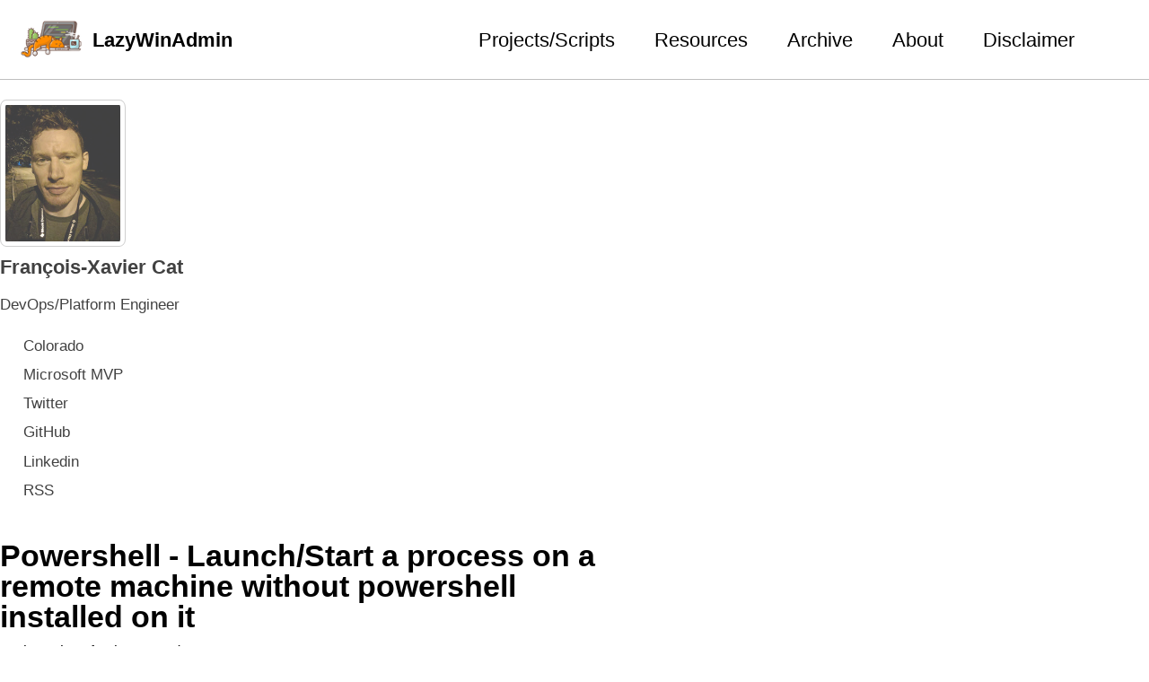

--- FILE ---
content_type: text/html; charset=utf-8
request_url: https://lazywinadmin.com/2011/06/powershell-launchstart-process-on.html
body_size: 5221
content:
<!doctype html>
<!--
  Minimal Mistakes Jekyll Theme 4.26.2 by Michael Rose
  Copyright 2013-2024 Michael Rose - mademistakes.com | @mmistakes
  Free for personal and commercial use under the MIT license
  https://github.com/mmistakes/minimal-mistakes/blob/master/LICENSE
-->

<html lang="en-US" class="no-js">
  <head>
    <meta charset="utf-8">

<!-- begin _includes/seo.html --><title>Powershell - Launch/Start a process on a remote machine without powershell installed on it - LazyWinAdmin</title>
<meta name="description" content="How to launch/start a process on a remote machine when this one does not have Powershell ? … WMI!">


  <meta name="author" content="François-Xavier Cat">
  
  <meta property="article:author" content="François-Xavier Cat">
  


<meta property="og:type" content="article">
<meta property="og:locale" content="en_US">
<meta property="og:site_name" content="LazyWinAdmin">
<meta property="og:title" content="Powershell - Launch/Start a process on a remote machine without powershell installed on it">
<meta property="og:url" content="https://lazywinadmin.github.io/2011/06/powershell-launchstart-process-on.html">


  <meta property="og:description" content="How to launch/start a process on a remote machine when this one does not have Powershell ? … WMI!">





  <meta name="twitter:site" content="@lazywinadmin">
  <meta name="twitter:title" content="Powershell - Launch/Start a process on a remote machine without powershell installed on it">
  <meta name="twitter:description" content="How to launch/start a process on a remote machine when this one does not have Powershell ? … WMI!">
  <meta name="twitter:url" content="https://lazywinadmin.github.io/2011/06/powershell-launchstart-process-on.html">

  
    <meta name="twitter:card" content="summary">
    
  

  



  <meta property="article:published_time" content="2011-06-30T00:00:00+00:00">





  

  


<link rel="canonical" href="https://lazywinadmin.github.io/2011/06/powershell-launchstart-process-on.html">







  <meta name="google-site-verification" content="cGasAvSObD3wRVyYrMyPEAIyGp3TeCL8DS69pC9dcwQ" />


  <meta name="msvalidate.01" content="41C4B698DCF8E8CC8310802951961BF0">





<!-- end _includes/seo.html -->



  <link href="https://feeds.feedburner.com/lazywinadmin" type="application/atom+xml" rel="alternate" title="LazyWinAdmin Feed">
<meta name="viewport" content="width=device-width, initial-scale=1.0">

<script>
  document.documentElement.className = document.documentElement.className.replace(/\bno-js\b/g, '') + ' js ';
  
</script>

<!-- For all browsers -->
<link rel="stylesheet" href="/assets/css/main.css">
<link rel="preload" href="https://cdn.jsdelivr.net/npm/@fortawesome/fontawesome-free@latest/css/all.min.css" as="style" onload="this.onload=null;this.rel='stylesheet'">
<noscript><link rel="stylesheet" href="https://cdn.jsdelivr.net/npm/@fortawesome/fontawesome-free@latest/css/all.min.css"></noscript>



    <!-- start custom head snippets -->

<!-- insert favicons. use https://realfavicongenerator.net/ -->

<!-- end custom head snippets -->

  </head>

  <body class="layout--single" dir="ltr">
    <nav class="skip-links">
  <ul>
    <li><a href="#site-nav" class="screen-reader-shortcut">Skip to primary navigation</a></li>
    <li><a href="#main" class="screen-reader-shortcut">Skip to content</a></li>
    <li><a href="#footer" class="screen-reader-shortcut">Skip to footer</a></li>
  </ul>
</nav>

    

<div class="masthead">
  <div class="masthead__inner-wrap">
    <div class="masthead__menu">
      <nav id="site-nav" class="greedy-nav">
        
          <a class="site-logo" href="/"><img src="/assets/images/lazywinadmin-88x55.png" alt="LazyWinAdmin"></a>
        
        <a class="site-title" href="/">
          LazyWinAdmin
          
        </a>
        <ul class="visible-links"><li class="masthead__menu-item">
              <a
                href="/p/scripts.html"
                
                
              >Projects/Scripts</a>
            </li><li class="masthead__menu-item">
              <a
                href="/p/links.html"
                
                
              >Resources</a>
            </li><li class="masthead__menu-item">
              <a
                href="/archive.html"
                
                
              >Archive</a>
            </li><li class="masthead__menu-item">
              <a
                href="/about.html"
                
                
              >About</a>
            </li><li class="masthead__menu-item">
              <a
                href="/disclaimer.html"
                
                
              >Disclaimer</a>
            </li></ul>
        
        <button class="search__toggle" type="button">
          <span class="visually-hidden">Toggle search</span>
          <i class="fas fa-search"></i>
        </button>
        
        <button class="greedy-nav__toggle hidden" type="button">
          <span class="visually-hidden">Toggle menu</span>
          <div class="navicon"></div>
        </button>
        <ul class="hidden-links hidden"></ul>
      </nav>
    </div>
  </div>
</div>


    <div class="initial-content">
      





<div id="main" role="main">
  
  <div class="sidebar sticky">
  


<div itemscope itemtype="https://schema.org/Person" class="h-card">

  
    <div class="author__avatar">
      <a href="https://lazywinadmin.github.io/">
        <img src="/images/avatar/bio03.jpg" alt="François-Xavier Cat" itemprop="image" class="u-photo">
      </a>
    </div>
  

  <div class="author__content">
    <h3 class="author__name p-name" itemprop="name">
      <a class="u-url" rel="me" href="https://lazywinadmin.github.io/" itemprop="url">François-Xavier Cat</a>
    </h3>
    
      <div class="author__bio p-note" itemprop="description">
        <p>DevOps/Platform Engineer</p>

      </div>
    
  </div>

  <div class="author__urls-wrapper">
    <button class="btn btn--inverse">Follow</button>
    <ul class="author__urls social-icons">
      
        <li itemprop="homeLocation" itemscope itemtype="https://schema.org/Place">
          <i class="fas fa-fw fa-map-marker-alt" aria-hidden="true"></i> <span itemprop="name" class="p-locality">Colorado</span>
        </li>
      

      
        
          
        
          
        
          
            <li><a href="https://mvp.microsoft.com/en-us/PublicProfile/5000475" rel="nofollow noopener noreferrer me" itemprop="sameAs"><i class="fab fa-fw fa-microsoft" aria-hidden="true"></i><span class="label">Microsoft MVP</span></a></li>
          
        
          
            <li><a href="https://twitter.com/lazywinadmin" rel="nofollow noopener noreferrer me" itemprop="sameAs"><i class="fab fa-fw fa-twitter-square" aria-hidden="true"></i><span class="label">Twitter</span></a></li>
          
        
          
            <li><a href="https://github.com/lazywinadmin" rel="nofollow noopener noreferrer me" itemprop="sameAs"><i class="fab fa-fw fa-github" aria-hidden="true"></i><span class="label">GitHub</span></a></li>
          
        
          
            <li><a href="https://www.linkedin.com/in/fxcat/" rel="nofollow noopener noreferrer me" itemprop="sameAs"><i class="fab fa-fw fa-linkedin" aria-hidden="true"></i><span class="label">Linkedin</span></a></li>
          
        
          
            <li><a href="https://feeds.feedburner.com/lazywinadmin" rel="nofollow noopener noreferrer me" itemprop="sameAs"><i class="fas fa-fw fa-rss-square" aria-hidden="true"></i><span class="label">RSS</span></a></li>
          
        
      

      

      

      

      

      

      

      

      

      

      

      

      

      

      

      

      

      

      

      

      

      

      

      

      

      <!--
  <li>
    <a href="http://link-to-whatever-social-network.com/user/" itemprop="sameAs" rel="nofollow noopener noreferrer me">
      <i class="fas fa-fw" aria-hidden="true"></i> Custom Social Profile Link
    </a>
  </li>
-->
    </ul>
  </div>
</div>

  
  </div>



  <article class="page" itemscope itemtype="https://schema.org/CreativeWork">
    <meta itemprop="headline" content="Powershell - Launch/Start a process on a remote machine without powershell installed on it">
    <meta itemprop="description" content="How to launch/start a process on a remote machine when this one does not have Powershell ? … WMI!">
    <meta itemprop="datePublished" content="2011-06-30T00:00:00+00:00">
    

    <div class="page__inner-wrap">
      
        <header>
          <h1 id="page-title" class="page__title" itemprop="headline">
            <a href="https://lazywinadmin.github.io/2011/06/powershell-launchstart-process-on.html" itemprop="url">Powershell - Launch/Start a process on a remote machine without powershell installed on it
</a>
          </h1>
          

  <p class="page__meta">
    

    

    
      
      

      <span class="page__meta-readtime">
        <i class="far fa-clock" aria-hidden="true"></i>
        
          less than 1 minute read
        
      </span>
    
  </p>


        </header>
      

      <section class="page__content" itemprop="text">
        
        <p>How to launch/start a process on a remote machine when this one does not have Powershell ? … WMI!</p>

<p><b>Solution 1 (<a href="http://www.ravichaganti.com/blog/?p=1979">Ravikanth Chaganti</a>, see his WMI book! Must read!)</b></p>

<div class="language-plaintext highlighter-rouge"><div class="highlight"><pre class="highlight"><code>$proc = Invoke-WmiMethod `
        -ComputerName Test `
        -Class Win32_Process `
        -Name Create `
        -ArgumentList "Notepad.exe"
Register-WmiEvent `
    -ComputerName test `
    -Query "Select * from Win32_ProcessStopTrace Where ProcessID=$($proc.ProcessId)" `
    -Action { Write-Host "Process ExitCode: $($event.SourceEventArgs.NewEvent.ExitStatus)" }
</code></pre></div></div>

<p><b>Solution 2 (<a href="http://jdhitsolutions.com/blog/">The Lonely Administrator</a>)</b></p>

<div class="language-plaintext highlighter-rouge"><div class="highlight"><pre class="highlight"><code>Function New-RemoteProcess {
    Param([string]$computername=$env:computername,
        [string]$cmd=$(Throw "You must enter the full path to the command which will create the process.")
    )

    $ErrorActionPreference="SilentlyContinue"

    Trap {
        Write-Warning "There was an error connecting to the remote computer or creating the process"
        Continue
    }    

    Write-Host "Connecting to $computername" -ForegroundColor CYAN
    Write-Host "Process to create is $cmd" -ForegroundColor CYAN

    [wmiclass]$wmi="\\$computername\root\cimv2:win32_process"

    #bail out if the object didn't get created
    if (!$wmi) {return}

    $remote=$wmi.Create($cmd)

    if ($remote.returnvalue -eq 0) {
        Write-Host "Successfully launched $cmd on $computername with a process id of" $remote.processid -ForegroundColor GREEN
    }
    else {
        Write-Host "Failed to launch $cmd on $computername. ReturnValue is" $remote.ReturnValue -ForegroundColor RED
    }
}
</code></pre></div></div>


        
      </section>

      <footer class="page__meta">
        
        
  


  

  <p class="page__taxonomy">
    <strong><i class="fas fa-fw fa-tags" aria-hidden="true"></i> Tags: </strong>
    <span itemprop="keywords">
    
      <a href="/tags/#powershell" class="page__taxonomy-item p-category" rel="tag">powershell</a><span class="sep">, </span>
    
      <a href="/tags/#process" class="page__taxonomy-item p-category" rel="tag">process</a><span class="sep">, </span>
    
      <a href="/tags/#remote" class="page__taxonomy-item p-category" rel="tag">remote</a><span class="sep">, </span>
    
      <a href="/tags/#scripting" class="page__taxonomy-item p-category" rel="tag">scripting</a><span class="sep">, </span>
    
      <a href="/tags/#wmi" class="page__taxonomy-item p-category" rel="tag">wmi</a>
    
    </span>
  </p>




        

  <p class="page__date"><strong><i class="fas fa-fw fa-calendar-alt" aria-hidden="true"></i> Updated:</strong> <time class="dt-published" datetime="2011-06-30T00:00:00+00:00">June 30, 2011</time></p>

      </footer>

      <section class="page__share">
  <h4 class="page__share-title">Share on</h4>

  <a href="https://twitter.com/intent/tweet?via=lazywinadmin&text=Powershell+-+Launch%2FStart+a+process+on+a+remote+machine+without+powershell+installed+on+it%20https%3A%2F%2Flazywinadmin.github.io%2F2011%2F06%2Fpowershell-launchstart-process-on.html" class="btn btn--twitter" onclick="window.open(this.href, 'window', 'left=20,top=20,width=500,height=500,toolbar=1,resizable=0'); return false;" title="Share on Twitter"><i class="fab fa-fw fa-twitter" aria-hidden="true"></i><span> Twitter</span></a>

  <a href="https://www.facebook.com/sharer/sharer.php?u=https%3A%2F%2Flazywinadmin.github.io%2F2011%2F06%2Fpowershell-launchstart-process-on.html" class="btn btn--facebook" onclick="window.open(this.href, 'window', 'left=20,top=20,width=500,height=500,toolbar=1,resizable=0'); return false;" title="Share on Facebook"><i class="fab fa-fw fa-facebook" aria-hidden="true"></i><span> Facebook</span></a>

  <a href="https://www.linkedin.com/shareArticle?mini=true&url=https://lazywinadmin.github.io/2011/06/powershell-launchstart-process-on.html" class="btn btn--linkedin" onclick="window.open(this.href, 'window', 'left=20,top=20,width=500,height=500,toolbar=1,resizable=0'); return false;" title="Share on LinkedIn"><i class="fab fa-fw fa-linkedin" aria-hidden="true"></i><span> LinkedIn</span></a>
</section>


      
  <nav class="pagination">
    
      <a href="/2011/06/powershell-get-usb.html" class="pagination--pager" title="Powershell - Get-USB
">Previous</a>
    
    
      <a href="/2011/06/powershell-recommended-coding-style.html" class="pagination--pager" title="Powershell - Recommended coding style
">Next</a>
    
  </nav>

    </div>

    
      <div class="page__comments">
  
  
      <h4 class="page__comments-title">Leave a comment</h4>
      <section id="utterances-comments"></section>
    
</div>

    
  </article>

  
  
    
<div class="page__related">
  
  <h2 class="page__related-title">You may also enjoy</h2>
  <div class="grid__wrapper">
    
      
      



<div class="grid__item">
  <article class="archive__item" itemscope itemtype="https://schema.org/CreativeWork">
    
      <div class="archive__item-teaser">
        <img src="" alt="">
      </div>
    
    <h2 class="archive__item-title no_toc" itemprop="headline">
      
        <a href="/2020/08/terraform_azure-automationacc_psmoduleupload.html" rel="permalink">Terraform - Uploading a local PowerShell module to an Azure Automation account
</a>
      
    </h2>
    

  <p class="page__meta">
    

    

    
      
      

      <span class="page__meta-readtime">
        <i class="far fa-clock" aria-hidden="true"></i>
        
          2 minute read
        
      </span>
    
  </p>


    <p class="archive__item-excerpt" itemprop="description">This article demonstrates how to use Terraform to upload a local PowerShell module to an Azure Storage Account and importing it to an Automation Account usin...</p>
  </article>
</div>

    
      
      



<div class="grid__item">
  <article class="archive__item" itemscope itemtype="https://schema.org/CreativeWork">
    
      <div class="archive__item-teaser">
        <img src="" alt="">
      </div>
    
    <h2 class="archive__item-title no_toc" itemprop="headline">
      
        <a href="/2020/07/azure_appservice_restrictions_iprules.html" rel="permalink">PowerShell/Azure - Update App Service Access Restriction IP Rules
</a>
      
    </h2>
    

  <p class="page__meta">
    

    

    
      
      

      <span class="page__meta-readtime">
        <i class="far fa-clock" aria-hidden="true"></i>
        
          2 minute read
        
      </span>
    
  </p>


    <p class="archive__item-excerpt" itemprop="description">Quick PowerShell script to append or overwrite the Network IP Rules restriction of a App Service
</p>
  </article>
</div>

    
      
      



<div class="grid__item">
  <article class="archive__item" itemscope itemtype="https://schema.org/CreativeWork">
    
    <h2 class="archive__item-title no_toc" itemprop="headline">
      
        <a href="/2020/07/Microsoft_MVP_2020-2021.html" rel="permalink">Microsoft MVP 2020-2021
</a>
      
    </h2>
    

  <p class="page__meta">
    

    

    
      
      

      <span class="page__meta-readtime">
        <i class="far fa-clock" aria-hidden="true"></i>
        
          less than 1 minute read
        
      </span>
    
  </p>


    <p class="archive__item-excerpt" itemprop="description">It is a great pleasure and honor to receive the Microsoft MVP award for another year
</p>
  </article>
</div>

    
      
      



<div class="grid__item">
  <article class="archive__item" itemscope itemtype="https://schema.org/CreativeWork">
    
      <div class="archive__item-teaser">
        <img src="" alt="">
      </div>
    
    <h2 class="archive__item-title no_toc" itemprop="headline">
      
        <a href="/2020/06/powershell-offline_domain_join_csharp.html" rel="permalink">Offline Domain Join using PowerShell and c#
</a>
      
    </h2>
    

  <p class="page__meta">
    

    

    
      
      

      <span class="page__meta-readtime">
        <i class="far fa-clock" aria-hidden="true"></i>
        
          4 minute read
        
      </span>
    
  </p>


    <p class="archive__item-excerpt" itemprop="description">Last update: 2020/07/09 - High level diagram of the ConfigMgr implementation

</p>
  </article>
</div>

    
  </div>
</div>

  
  
</div>

      
    </div>

    
      <div class="search-content">
        <div class="search-content__inner-wrap"><form class="search-content__form" onkeydown="return event.key != 'Enter';" role="search">
    <label class="sr-only" for="search">
      Enter your search term...
    </label>
    <input type="search" id="search" class="search-input" tabindex="-1" placeholder="Enter your search term..." />
  </form>
  <div id="results" class="results"></div></div>

      </div>
    

    <div id="footer" class="page__footer">
      <footer>
        <!-- start custom footer snippets -->

<!-- end custom footer snippets -->
        <div class="page__footer-follow">
  <ul class="social-icons">
    
      <li><strong>Follow:</strong></li>
    

    
      
        
      
        
      
        
          <li><a href="https://github.com/lazywinadmin" rel="nofollow noopener noreferrer"><i class="fab fa-fw fa-github" aria-hidden="true"></i> GitHub</a></li>
        
      
        
      
        
      
        
      
    

    
      <li><a href="https://feeds.feedburner.com/lazywinadmin"><i class="fas fa-fw fa-rss-square" aria-hidden="true"></i> Feed</a></li>
    
  </ul>
</div>

<div class="page__footer-copyright">&copy; 2024 <a href="https://lazywinadmin.github.io">LazyWinAdmin</a>. Powered by <a href="https://jekyllrb.com" rel="nofollow">Jekyll</a> &amp; <a href="https://mademistakes.com/work/jekyll-themes/minimal-mistakes/" rel="nofollow">Minimal Mistakes</a>.</div>

      </footer>
    </div>

    
  <script src="/assets/js/main.min.js"></script>




<script src="/assets/js/lunr/lunr.min.js"></script>
<script src="/assets/js/lunr/lunr-store.js"></script>
<script src="/assets/js/lunr/lunr-en.js"></script>




  <script>
  var _gaq = _gaq || [];
  _gaq.push(['_setAccount', 'UA-23373830-3']);
  
  _gaq.push(['_trackPageview']);

  (function() {
    var ga = document.createElement('script'); ga.type = 'text/javascript'; ga.async = true;
    ga.src = ('https:' == document.location.protocol ? 'https://ssl' : 'http://www') + '.google-analytics.com/ga.js';
    var s = document.getElementsByTagName('script')[0]; s.parentNode.insertBefore(ga, s);
  })();
</script>






    <script>
  'use strict';

  (function() {
    var commentContainer = document.querySelector('#utterances-comments');

    if (!commentContainer) {
      return;
    }

    var script = document.createElement('script');
    script.setAttribute('src', 'https://utteranc.es/client.js');
    script.setAttribute('repo', 'lazywinadmin/lazywinadmin.github.io');
    script.setAttribute('issue-term', 'pathname');
    
    script.setAttribute('theme', 'github-light');
    script.setAttribute('crossorigin', 'anonymous');

    commentContainer.appendChild(script);
  })();
</script>

  




  <script defer src="https://static.cloudflareinsights.com/beacon.min.js/vcd15cbe7772f49c399c6a5babf22c1241717689176015" integrity="sha512-ZpsOmlRQV6y907TI0dKBHq9Md29nnaEIPlkf84rnaERnq6zvWvPUqr2ft8M1aS28oN72PdrCzSjY4U6VaAw1EQ==" data-cf-beacon='{"version":"2024.11.0","token":"e179792e460b48d0acfd28713bdf43e9","r":1,"server_timing":{"name":{"cfCacheStatus":true,"cfEdge":true,"cfExtPri":true,"cfL4":true,"cfOrigin":true,"cfSpeedBrain":true},"location_startswith":null}}' crossorigin="anonymous"></script>
</body>
</html>


--- FILE ---
content_type: application/javascript; charset=utf-8
request_url: https://lazywinadmin.com/assets/js/lunr/lunr-store.js
body_size: 39135
content:
var store = [{
        "title": "How to Document Servers with SYDI",
        "excerpt":"Having written SYDI from scratch, I know it inside and out. The readme file included in SYDI is far from perfect. While people in this line of business can usually figure out how it works, others will just ignore reading the manual anyway. In this how-to I will go through...","categories": [],
        "tags": ["documentation","inventory","sydi","vbscript"],
        "url": "/2010/12/how-to-document-servers-with-sydi_23.html",
        "teaser": null
      },{
        "title": "Simple RAID Cheat Sheet",
        "excerpt":"Note for self, here is a table of the different RAID Available.                  Level       Redundancy       Disk Required       Faster Reads       Faster Writes                       RAID 0       No       N       Yes       Yes                 RAID 1       Yes       2       Yes       No                 RAID 5       Yes       N+1       Yes       No                 RAID 10       Yes       N*2       Yes       Yes                 JBOD       No       N/A       No       No          ","categories": [],
        "tags": ["cheat sheet","raid"],
        "url": "/2010/02/simple-raid-cheat-sheet.html",
        "teaser": null
      },{
        "title": "Powershell - Get-ClipBoard Set-Clipboard",
        "excerpt":"I recently built GUI tool that needed to gather the content of the clipboard and set a new value. Here is the code I ended up using :) function Get-ClipBoard { &lt;# .SYNOPSIS Retrieve the content of the clipboard #&gt; [CmdletBinding()] PARAM() try{ Add-Type -AssemblyName System.Windows.Forms $TextBox = New-Object -TypeName...","categories": ["powershell"],
        "tags": ["powershell","scripting"],
        "url": "/2010/06/powershell-get-clipboard-set-clipboard.html",
        "teaser": null
      },{
        "title": "Move a Computer Object to another Organizational Unit (OU) using DSMove",
        "excerpt":"I’m currently configuring HP Rapid Deployment Pack (RDP) and needed a way to automatically move a Computer object in a specific Organizational Unit(OU). My logic is based on the Server name itself. As an example we use the following naming convention: Server Name: MTL1ASTT01 MTL is the city name 1...","categories": ["powershell"],
        "tags": ["active directory","scripting","vbscript"],
        "url": "/2010/12/how-to-find-computer-serial-number.html",
        "teaser": null
      },{
        "title": "Powershell - How to use a config file (ini, conf,...) with a Powershell Script ?",
        "excerpt":"I was recently looking for a way to load a txt file configuration with PowerShell and came up with the following solution: Here is an example of configuration stored in a file called Settings.txt SETTINGS.TXT #from http://tlingenf.spaces.live.com/blog/cns!B1B09F516B5BAEBF!213.entry # [General] MySetting1=value [Locations] InputFile=\"C:\\Users.txt\" OutputFile=\"C:\\output.log\" [Other] WaitForTime=20 VerboseLogging=True And here is the...","categories": ["powershell"],
        "tags": ["ini","powershell","scripting"],
        "url": "/2010/08/powershell-how-to-use-config-file-ini.html",
        "teaser": null
      },{
        "title": "mRemoteNG - External Applications",
        "excerpt":"Update 2019/06/29: Add ExtApp.xml at the end of this post External Applications list Application: Windows Computer Manager This will let you launch the Windows Computer Management MMC against the selected host. This MMC will let you view event logs, manage users, configure disks, manage services, and a whole bunch more....","categories": [],
        "tags": ["mremote","productivity","scripting"],
        "url": "/2010/08/mremoteng-external-applications.html",
        "teaser": null
      },{
        "title": "Application command name for Windows",
        "excerpt":"Here is a quick reference to Application command names for Windows If you encounter any problem launching some of the program, please try the following : Press the Windows Key + R on your keyboard or click on Start &gt; Start Search and type this command: Add/Remove Programs = appwiz.cpl...","categories": [],
        "tags": ["cli","productivity"],
        "url": "/2010/09/application-command-name-for-windows.html",
        "teaser": null
      },{
        "title": "Active Directory - Saved Queries (ADUC MMC)",
        "excerpt":"Updated: 2013/03/29 Active Directory Users and Computers provides a Saved Queries folder in which administrators can create, edit, save, and organize saved queries. Before saved queries, administrators were required to create custom ADSI scripts that would perform a query on common objects. This was an often lengthy process that required...","categories": [],
        "tags": ["active directory","aduc","ldap","mmc","query","scripting"],
        "url": "/2010/09/active-directory-saved-queries-aduc-mmc.html",
        "teaser": null
      },{
        "title": "Inventory - SYDI - Commands",
        "excerpt":"SYDI is a VBscript tool that I used to gather all the information about servers and computers locally and remotely. Here are some of the commands i use very often: SYDI WORD (Need MS Word on the machine) cscript sydi-server.vbs –t&lt;NOM_DU_SERVER&gt; SYDI XML cscript sydi-server.vbs –t&lt;NOM_DU_SERVER&gt; -o&lt;NOM_DU_SERVER&gt;.xml -ex XML TO...","categories": [],
        "tags": ["documentation","inventory","scripting","sydi","vbscript"],
        "url": "/2010/12/inventory-sydi-commands.html",
        "teaser": null
      },{
        "title": "BlackBerry and Powershell",
        "excerpt":"Summary Something that might be useful to anyone that uses poweshell alot. I wrote this so I could quickly look up a users information instead of having to go the BES Admin console. I put this in my profile.ps1 along with my other custom functions so it loads when i...","categories": [],
        "tags": ["blackberry server","powershell","scripting","sql 2008"],
        "url": "/2010/12/blackberry-and-powershell.html",
        "teaser": null
      },{
        "title": "MS Windows Server 2008 R2 - Adding the desktop icons back",
        "excerpt":"Have you noticed that you cannot add the desktop icons (Computer, Network, etc.) to your Windows Server 2008 R2 desktop? Am I the only one who is annoyed by this? If not, here’s how to get them back. First, you’ll have to go into Server Manager and access the Features...","categories": [],
        "tags": ["windows server 2008 r2"],
        "url": "/2010/12/ms-windows-server-2008-r2-desktop-icons.html",
        "teaser": null
      },{
        "title": "Powershell - Using String methods",
        "excerpt":"PowerShell uses .NET objects everywhere. .NET objects come with some useful built-in methods. However, for string manipulation you do not need to look for external commands as they are built right into string class. Here are a couple of useful examples: \"Hello\".Length #5 \"Hello\".ToLower() #hello \"Hello\".ToUpper() #HELLO \"Hello\".EndsWith('lo') #True \"Hello\".Contains('l')...","categories": [],
        "tags": ["powershell","scripting"],
        "url": "/2010/12/powershell-using-string-functions.html",
        "teaser": null
      },{
        "title": "Rename a network card in Command Line",
        "excerpt":"Last week I was working on HP RDP (Rapid Deployment Pack) where I want to automate the deployment of new server. One of the task I wanted to do was: Renaming a Network Interface. As you probably know it, by default: “Local Area Connection” or “Local Area Connection 2”. But...","categories": [],
        "tags": ["batch","scripting"],
        "url": "/2010/12/rename-network-card-in-command-line.html",
        "teaser": null
      },{
        "title": "Active Directory - Delegate Remote Access Permission",
        "excerpt":"Here are the steps I completed to do this. And yes it works through ADUC. ManageDialin Note: this model requires editing the C:\\windows\\system32\\DSSEC.DAT file on the DC that you are running ADUC on. See http://support.microsoft.com/?id=296490 for more details. In short, some of the rights that need to be delegated are...","categories": [],
        "tags": ["active directory","aduc","mmc","security"],
        "url": "/2011/01/active-directory-delegate-remote-access.html",
        "teaser": null
      },{
        "title": "Powershell - Get files or Folder list",
        "excerpt":"Update: PowerShell version 3 now have a parameter -File and -Directory Here is quick tip if you want to retrieve recursive either files or folder in PowerShell” Directories PowerShell version 2 Get-childitem -Path c:\\ -recurse | Where-Object -FilterScript { $_.PsIsContainer } PowerShell version 3+ Get-childitem -Path c:\\ -recurse -Directory Files...","categories": ["powershell"],
        "tags": ["powershell"],
        "url": "/2011/01/powershell-get-files-or-folder-list.html",
        "teaser": null
      },{
        "title": "Find computers joined to the domain by a specific user",
        "excerpt":"Here is a quick PowerShell tip to retrieve the computers created in Active Directory by a specific user With ADSI (no module required) # Find user SID $UserFQDN = 'myaccount@mydomain.local' $UserObj = New-Object System.Security.Principal.NTAccount($UserFQDN) $strSID = $UserObj.Translate([System.Security.Principal.SecurityIdentifier]) $UserSID = $strSID.Value # Find Computer(s) joined to the domain by a specific...","categories": ["powershell"],
        "tags": ["powershell"],
        "url": "/2011/01/find-computers-joined-to-domain-by.html",
        "teaser": null
      },{
        "title": "Protecting OU from accidental deletion",
        "excerpt":"When you create new Organizational Units in Active Directory Users And Computers (ADUC) in Server 2008 (or with RSAT on 2003 domains), ADUC gives you the option to protect the OU from accidental deletion. When this option is selected, ADUC updates the security descriptor of the object and, potentially, its...","categories": ["powershell"],
        "tags": ["active directory","powershell"],
        "url": "/2011/01/protecting-ou-from-accidental-deletion.html",
        "teaser": null
      },{
        "title": "PowerShell/Active Directory - Compare two users accounts membership",
        "excerpt":"Here is a PowerShell Tip to compare 2 Active Directory user account membership Using ActiveDirectory module # Import ActiveDirectory Module Import-Module ActiveDirectory function Compare-ADUserGroups { param ( [string] $FirstUser = $(Throw \"SAMAccountName required.\"), [string] $SecondUser = $(Throw \"SAMAccountName required.\") ) $a = (Get-ADUser $FirstUser).MemberOf $b = (Get-ADUser $SecondUser).MemberOf Compare-Object -referenceObject...","categories": ["powershell"],
        "tags": ["active directory","powershell","scripting"],
        "url": "/2011/01/compare-two-users-accounts.html",
        "teaser": null
      },{
        "title": "PowerShell - Gather information from your Certificate Server",
        "excerpt":"Here is a quick PowerShell tip to retrieve information from your Certificate Authority server PowerShell version Function Get-CertInfo { PARAM($server) # Establish connection to Certificate server $CaView = New-Object -Com CertificateAuthority.View.1 $CaView.OpenConnection($Server) # Define the numbers of columns $NumberOfColumns=8 $CaView.SetResultColumnCount($NumberOfColumns) $Index0 = $CAView.GetColumnIndex($False, \"CommonName\") $Index1 = $CAView.GetColumnIndex($False, \"Email\") $Index2 =...","categories": ["powershell"],
        "tags": ["certificate","powershell","scripting"],
        "url": "/2011/01/se-powershell-to-enumerate-info-from.html",
        "teaser": null
      },{
        "title": "Powershell - SYDI - Convert all my XML to DOC Files",
        "excerpt":"SYDI is a script to collect information (from servers and network devices) and write the data to a XML, DOC or HTML report file. The following example takes the XML generated and convert them to DOC files. # ============================================================================================== # # Microsoft PowerShell Source File # # NAME: SYDI-Convert_XML_files_To_DOC.ps1 #...","categories": [],
        "tags": ["automation","powershell","scripting","sydi"],
        "url": "/2011/01/powershell-sydi-convert-all-my-xml-to.html",
        "teaser": null
      },{
        "title": "Generating Passwords with Powershell",
        "excerpt":"Here is a very neat script writte by Derek Mangrum that can generate new passwords based on your parameters Script ####################################################################### # FUNCTION NAME: New-Password # # See USAGE() function for docs. # # WRITTEN BY: Derek Mangrum # # REVISION HISTORY: # 2008-10-23 : Initial version # # http://grinding-it-out.blogspot.com/2008/10/generating-passwords-with-powershell.html...","categories": ["powershell"],
        "tags": ["password","powershell","scripting","security"],
        "url": "/2011/02/generating-passwords-with-powershell.html",
        "teaser": null
      },{
        "title": "PowerShell - How to find running processes and their port number",
        "excerpt":"The netstat command line utility displays protocol statistics and current TCP/IP network connections. If we want to display the associated process identifier (PID) of each process we add the -o parameter. This filter the result we need to pipe to the Find.exe utility and again, the result is text!. In...","categories": [],
        "tags": ["networking","powershell","scripting"],
        "url": "/2011/02/how-to-find-running-processes-and-their.html",
        "teaser": null
      },{
        "title": "PowerShell - Working with SID",
        "excerpt":"I recently had to write mutliple scripts that were using a few different methods to convert SID to name and vice versa for Local and Active Directory accounts. Here Here is a PowerShell tip to convert Active Directory account from Name to SID and vice versa Local Account Name to...","categories": ["powershell"],
        "tags": ["powershell","scripting"],
        "url": "/2011/02/working-with-sid.html",
        "teaser": null
      },{
        "title": "Active Directory - List and Set/Fix AD users not inheriting permissions",
        "excerpt":"updated: 2013/03/29 Inherited permissions are those that are propagated to an object from a parent object. Inherited permissions ease the task of managing permissions and ensure consistency of permissions among all objects within a given container. If the Allow and Deny permission check boxes in the various parts of the...","categories": [],
        "tags": ["active directory","powershell","scripting","security","user account"],
        "url": "/2011/02/list-and-set-ad-users-not-inheriting.html",
        "teaser": null
      },{
        "title": "Use PowerShell to Identify Non-Standard Windows Service Accounts",
        "excerpt":"Source:Expert Solution for the 2011 Scripting Games Beginner Event 4 &lt;# .SYNOPSIS Identifies services with nonstandard accounts .DESCRIPTION Retrieves services that use accounts other than LocalSystem, LocalService or NetworkService .PARAMETER computername one or more computernames or IP addresses you will need local administrator privileges, and the firewall needs to allow...","categories": [],
        "tags": ["function","powershell","scripting","security","services"],
        "url": "/2011/04/use-powershell-to-identify-non-standard.html",
        "teaser": null
      },{
        "title": "What Anti-Virus scanning exclusions should be considered for system and servers ?",
        "excerpt":"Source Consider the followingfile scanning exceptions for your Anti-Virus software where applicable: NOTE: The %systemroot% is normally the C:\\WINDOWS or C:\\WINNT directory depending on your OS. NOTE: the %systemroot% variable will not work as an exclusion for some OSs. So make sure to spell out full path in your exclusion...","categories": [],
        "tags": ["anti-virus","scan","sccm","security","virus","windows server"],
        "url": "/2011/04/what-anti-virus-scanning-exclusions.html",
        "teaser": null
      },{
        "title": "Application command name for Windows System",
        "excerpt":"Source (Technet Wiki) If you encounter any problem launching some of the program, please try the following :Press theWindows Key + Ron your keyboard or click onStart &gt; Start Searchand type this command&lt;/i&gt; &lt;/i&gt;Add/Remove Programs = appwiz.cplAdministrative Tools = control admintoolsAuthorization Manager= azman.mscCalculator = calcCertificate Manager = certmgr.mscCharacter Map =...","categories": [],
        "tags": ["cli","productivity","shortcuts","tool"],
        "url": "/2011/05/application-command-name-for-windows.html",
        "teaser": null
      },{
        "title": "Automating Active Directory Administration with Windows PowerShell",
        "excerpt":"Technet Video Don Jones VIDEO:[Automating Active Directory Administration with Windows PowerShell](http://technet.microsoft.com/en-US/edge/Hh155325(MSDN.10)?query=1)&lt;/td&gt;&lt;/tr&gt;&lt;/tbody&gt;&lt;/table&gt; About This Video Active Directory is one of the areas where administrators spend the most time: Adding users, changing users, managing computer accounts, removing users, managing organizational units, and more. Learn to automate many of these common tasks using...","categories": [],
        "tags": ["powershell","video"],
        "url": "/2011/05/automating-active-directory.html",
        "teaser": null
      },{
        "title": "LazyWinAdmin 0.2",
        "excerpt":"New version of LazyWinAdmin 0.2 (see the download section)   Download now   requires: -PowerShell 2.0 on local machine -Permissions on remote machines       ","categories": [],
        "tags": ["lazywinadmin","tool"],
        "url": "/2011/05/lazywinadmin-02.html",
        "teaser": null
      },{
        "title": "Powershell and Windows updates",
        "excerpt":"Quick post, I found this neat function from http://richardspowershellblog.wordpress.com/ to be able to retrieve the installed Windows updates. # # Functions from http://richardspowershellblog.wordpress.com/ # # --- GET-UPDATE --- # function get-update { $session = New-Object -ComObject Microsoft.Update.Session $searcher = $session.CreateUpdateSearcher() $result = $searcher.Search(\"IsInstalled=0 and Type='Software'\" ) $result.Updates | select Title,...","categories": [],
        "tags": ["com","powershell","scripting","windows update"],
        "url": "/2011/06/powershell-and-windows-updates.html",
        "teaser": null
      },{
        "title": "Bill Gates - How a Geek Changed the World /[Video\\/]",
        "excerpt":"Bill Gates: How a Geek Changed the World [Video] &lt;/embed&gt; Just before he stepped down from Microsoft, BBC2’s “The Money Programme” put together a special on Bill Gates and how he made the company into a money making machine. Those of you who love geek history will definitely enjoy this...","categories": [],
        "tags": ["microsoft","video"],
        "url": "/2011/06/bill-gates-how-geek-changed-world-video.html",
        "teaser": null
      },{
        "title": "Powershell - Exchange Environment Report",
        "excerpt":"Exchange Environment Report A quick post on Exchange fellow Steve Goodman who created a nice PowerShell script which generates a basic HTML report on your Exchange environment. When required, you can also e-mail the report, which is nice if you want to schedule the script to run on a daily...","categories": [],
        "tags": ["exchange 2007","exchange 2010","monitoring","powershell","report","scripting"],
        "url": "/2011/06/exchange-environment-report.html",
        "teaser": null
      },{
        "title": "Cloning Windows Server 2008 R2 - Use Sysprep (no more NewSID)",
        "excerpt":"Source It is not uncommon for system administrators to clone virtual servers or take an image of physical servers running Windows Server 2008 these days. There are plenty of tools to do that these days (Ghost, Acronis, Platespin for P2V conversions,etc.) If this is something you do regularly then you...","categories": [],
        "tags": ["cloning","microsoft","newsid","sysprep","virtualization","windows server 2008 r2"],
        "url": "/2011/06/cloning-windows-server-2008-r2-use.html",
        "teaser": null
      },{
        "title": "Powershell - Check if all the services with StartMode AUTOMATIC are actually Running",
        "excerpt":" download | new post  ","categories": [],
        "tags": ["powershell","services"],
        "url": "/2011/06/powershell-check-if-all-services-with.html",
        "teaser": null
      },{
        "title": "Powershell - Get-USB",
        "excerpt":"function Get-USB { &lt;# .Synopsis Gets USB devices attached to the system .Description Uses WMI to get the USB Devices attached to the system .Example Get-USB .Example Get-USB | Group-Object Manufacturer .Parameter ComputerName The name of the computer to get the USB devices from #&gt; param($computerName = \"localhost\") Get-WmiObject Win32_USBControllerDevice...","categories": [],
        "tags": ["powershell","scripting","usb"],
        "url": "/2011/06/powershell-get-usb.html",
        "teaser": null
      },{
        "title": "Powershell - Launch/Start a process on a remote machine without powershell installed on it",
        "excerpt":"How to launch/start a process on a remote machine when this one does not have Powershell ? … WMI! Solution 1 (Ravikanth Chaganti, see his WMI book! Must read!) $proc = Invoke-WmiMethod ` -ComputerName Test ` -Class Win32_Process ` -Name Create ` -ArgumentList \"Notepad.exe\" Register-WmiEvent ` -ComputerName test ` -Query...","categories": [],
        "tags": ["powershell","process","remote","scripting","wmi"],
        "url": "/2011/06/powershell-launchstart-process-on.html",
        "teaser": null
      },{
        "title": "Powershell - Recommended coding style",
        "excerpt":"source Here are someRecommended coding style for powershell byRichard Berg &lt;span class=\"Apple-style-span\" style=\"font-family: 'Courier New', Courier, monospace; font-size: x-small;\"&gt;&lt;# .SYNOPSIS Cmdlet help is awesome. Autogenerate via template so I never forget. .DESCRIPTION .PARAMETER .PARAMETER .INPUTS .OUTPUTS .EXAMPLE .EXAMPLE .LINK #&gt; function Get-Widget { [CmdletBinding()] param ( # Think about which...","categories": [],
        "tags": ["coding","powershell","scripting"],
        "url": "/2011/06/powershell-recommended-coding-style.html",
        "teaser": null
      },{
        "title": "Google+ Invitations",
        "excerpt":"Here is my link for some 150 invitations to Google+   Google+ Invitations  ","categories": [],
        "tags": ["google","social network"],
        "url": "/2011/08/google-invitations.html",
        "teaser": null
      },{
        "title": "Scaling and Queuing PowerShell Background Jobs",
        "excerpt":"Great article from Travis Jones [Source] A couple of months ago I had asked the PowerShell MVPs for suggestions on blog topics. Karl Prosser, one of our awesome MVPs, brought up the topic of scaling and queuing background jobs. The scenario is familiar: You have a file containing a bunch...","categories": [],
        "tags": ["background jobs","scripting"],
        "url": "/2011/08/scaling-and-queuing-powershell.html",
        "teaser": null
      },{
        "title": "Figuring out which VMNIC is assigned to what physical NIC port",
        "excerpt":"esxcfg-nics -l  ","categories": [],
        "tags": ["esx","networking","vmware"],
        "url": "/2011/09/figuring-out-which-vmnic-is-assigned-to.html",
        "teaser": null
      },{
        "title": "Active Directory - How to remove SID History with Powershell ?",
        "excerpt":"Source In the United States we celebrate Thanksgiving tomorrow. No matter where you are in the world let us all give thanks for PowerShell. If Windows were the pumpkin pie, then PowerShell would be the whipped cream on top. If Active Directory were the turkey, then PowerShell would be the...","categories": [],
        "tags": ["active directory","cleanup","powershell"],
        "url": "/2011/11/active-directory-how-to-remove-sid.html",
        "teaser": null
      },{
        "title": "VMware Virtual Machine Template - Windows Server 2008 R2",
        "excerpt":"Update: 2013/03/29 Virtual Machine Template Virtual Machine Templates come in very handy when you want to have a repository of Virtual Machine base or images that you can easily create a virtual machine from. This saves you the time of installing/configuring the operating system, installing regular common applications and patching...","categories": [],
        "tags": ["virtualization","vmware","windows server 2008 r2"],
        "url": "/2012/02/vmware-vsphere-template-windows-2008-r2.html",
        "teaser": null
      },{
        "title": "Powershell - Webcast Speeding Up PowerShell - Multithreading",
        "excerpt":"Interesting Web cast next Monday about Powershell Multi threading. Monday, February 20th, 2012 12:00 PM to 1:00 PM Central Time Here is the Event home page PowerShell is single-threaded by design which is why PowerShell can execute tasks only sequentially. To speed up scripts, PowerShell v2 offers background jobs which...","categories": [],
        "tags": ["multithreading","performance","powershell"],
        "url": "/2012/02/powershell-webcast-speeding-up.html",
        "teaser": null
      },{
        "title": "New version - LazyWinAdmin 0.3.20120220",
        "excerpt":"LazyWinAdmin was created using ONLY Powershell scripting language I used SAPIEN PrimalForms to create the GUI. This tool requires Powershell 2.0 and permissions on local or remote computers to be able to manage those.LazyWinAdmin 0.3.20120220 Download -FIX some problem with Uptime Button -FIX Modified The Service Query/start/stop -ADD Restart Service...","categories": [],
        "tags": ["gui","lazywinadmin","powershell"],
        "url": "/2012/02/new-version-lazywinadmin-0320120220.html",
        "teaser": null
      },{
        "title": "Powershell - Monitor Active Directory Groups membership change",
        "excerpt":"UPDATE:The most recent update is availableon Github See also those related BlogPosts: [2013/11/28] - Version 1.6 -[UPDATE] PowerShell - Monitor and Report Active Directory Group Membership Change [2013/10/13] - Version 1.5-PowerShell - Monitor and Report Active Directory Group Membership Change A couple of weeks back, my boss asked me to...","categories": [],
        "tags": ["active directory","monitoring","powershell"],
        "url": "/2012/03/powershell-monitor-membership-change-to.html",
        "teaser": null
      },{
        "title": "Run this Scheduled Task every minute !!!",
        "excerpt":"Description This is a weird one… This post will show you how to configure a Scheduled task every single minute. By default on Microsoft Windows Server 2008 R2, You have the options to run a task every:“5 minutes”,“10 minutes”,“15 minutes”,“30 minutes”,“1 hour”. How to Schedule a task to run every...","categories": [],
        "tags": ["task scheduler","windows server 2008 r2"],
        "url": "/2012/03/run-this-task-every-minute.html",
        "teaser": null
      },{
        "title": "Powershell - My Script Template",
        "excerpt":"Here is my powershell script template. Hope that’s help someone out there. # ############################################################################# # COMPANY INC - SCRIPT - POWERSHELL # NAME: script.ps1 # # AUTHOR: Francois-Xavier Cat, Company Inc # DATE: 2012/03/14 # EMAIL: info@lazywinadmin.com # # COMMENT: This script will.... # # VERSION HISTORY # 1.0 2011.05.25...","categories": [],
        "tags": ["powershell","template"],
        "url": "/2012/03/powershell-my-script-template.html",
        "teaser": null
      },{
        "title": "Powershell 3.0 - Workflows (video by Bruce Payette)",
        "excerpt":"This is a live recording from European TEC 2011 PowerShell Deep Dive conference. Bruce Payette givesa tour of PowerShell Workflows.     What is Workflow                   Powershell Worflow Architecture Powershell Workflow Editor     ","categories": [],
        "tags": ["powershell 3.0","video","workflow"],
        "url": "/2012/03/powershell-30-workflows-video-by-bruce.html",
        "teaser": null
      },{
        "title": "Video - James O'Neill and his PowerShell profile",
        "excerpt":"Video: James O’Neill and his PowerShell profile: Here’s another cool tips and tricks recording from last PowerShell Deep Dive – James O’Neill is sharing the cool functions that he has in his PowerShell profile: Seemore PowerShell Deep Dive recordings here. This is a live recording from European TEC 2011 PowerShell...","categories": [],
        "tags": ["powershell","powershell profil","video"],
        "url": "/2012/03/video-james-oneill-and-his-powershell.html",
        "teaser": null
      },{
        "title": "Leveraging Proxy Functions in PowerShell",
        "excerpt":"@DSotnikov just released the video recording of the session from the PowerShell Deep Dive in Frankfurt (last year). In this video, MVP Kirk Munro (poshoholic) and I demoed a project we’ve been working on that let’s you create proxy functions. Here’s a reminder of the session abstract. In this session...","categories": [],
        "tags": ["function","powershell","proxy","video"],
        "url": "/2012/04/leveraging-proxy-functions-in.html",
        "teaser": null
      },{
        "title": "Using PowerShell as a Starting Point for Comparing GPOs",
        "excerpt":"source&lt;/a&gt; &lt;iframe allowfullscreen=\"\" frameborder=\"0\" height=\"360\" src=\"http://www.youtube.com/embed/qoocEgmHUEg\" width=\"640\"&gt;&lt;/iframe&gt; Video Transcript Comparing two Group Policy Objects can be pretty tricky with the native tools. Here in the Group Policy Management console or GPMC I have created two different GPO's, test 1 and test 2. Now if we open one up each of...","categories": [],
        "tags": ["active directory","audit","gpmc","group policy","powershell","video"],
        "url": "/2012/04/using-powershell-as-starting-point-for.html",
        "teaser": null
      },{
        "title": "Video Awesomeness - VMware has released 3 hours of free online training",
        "excerpt":"Video Awesomeness - VMware has released 3 hours of free online training: &lt;iframe frameborder=\"0\" height=\"360\" src=\"http://www.youtube.com/embed/videoseries?list=PL94E0ACF96F8295AA&amp;hl=nl_NL\" width=\"640\"&gt;&lt;/iframe&gt; You definitely have to check out this YouTube video channel I’ve compiled from recent video uploads of VMwareTV. VMware has released 3 hours of online VMware vSphere training material featuring Chris Skinner and...","categories": [],
        "tags": ["video","vmware"],
        "url": "/2012/04/video-awesomeness-vmware-has-released-3.html",
        "teaser": null
      },{
        "title": "Video - Jeffery Hicks - Turn Command-Line Tools into PowerShell Tools",
        "excerpt":"Video: Jeffery Hicks – Turn Command-Line Tools into PowerShell Tools: Here’s recording of @jeffhicks – PowerShell MVP, book author and trainer – Jeffery Hicks – talking at the previous PowerShell Deep Dive about how you can turn existing command-line utilities into PowerShell functions so they can become first-class (object emitting...","categories": [],
        "tags": ["command-line tools","powershell","video"],
        "url": "/2012/04/video-jeffery-hicks-turn-command-line.html",
        "teaser": null
      },{
        "title": "Video - Aleksandar Nikolic – Delegation with Remoting",
        "excerpt":"Video: Aleksandar Nikolic – Delegation with Remoting: Here’s recording of @alexandair – PowerShell MVP, constrained runspaces guru and editor of PowerShell Magazine – talking about delegation in PowerShell remoting. I bet not that many of you tried this feature before – so check out this talk that Aleksandar did at...","categories": [],
        "tags": ["powershell","video"],
        "url": "/2012/04/video-aleksandar-nikolic-delegation.html",
        "teaser": null
      },{
        "title": "Video - Brandon Shell – Module Design for IT Pro",
        "excerpt":"Video: Brandon Shell – Module Design for IT Pro: Here’s another great recording from previous PowerShell Deep Dive – Brandon’s session on module design. Brandon has experience designing PowerShell modules for Splunk and other companies – so there’s a lot to learn from him! In this session we will deep...","categories": [],
        "tags": ["module","powershell","video"],
        "url": "/2012/04/video-brandon-shell-module-design-for.html",
        "teaser": null
      },{
        "title": "Video - Tobial Weltner – Regular Expressions in 5 Minutes",
        "excerpt":"Video: Tobial Weltner – Regular Expressions in 5 Minutes: One of my favorite lightning talks at the PowerShell Deep Dive in Frankfurt was the one that Tobias did on regular expressions. Lightning Talks are super quick sessions at the conference in which anyone gets a chance to show something cool...","categories": [],
        "tags": ["powershell","regular expressions","video"],
        "url": "/2012/04/video-tobial-weltner-regular.html",
        "teaser": null
      },{
        "title": "Video - Powershell V3 Guru Don Jones",
        "excerpt":"Source : http://channel9.msdn.com/posts/PowerShell-V3-Guru-Don-Jones   Rick Claus interviewsPowerShell guru Don Jones while at MMS 2012. They chat  about Powershell V3. cool things that are under represented and how everything  is underpinned by PowerShell in Windows Server 2012.    ","categories": [],
        "tags": ["powershell 3.0","video"],
        "url": "/2012/05/video-powershell-v3-guru-don-jones.html",
        "teaser": null
      },{
        "title": "Group Policy Health PowerShell Cmdlet Updated",
        "excerpt":"SDM Software just updated their Group Policy Health Powershell Cmdlet to version 1.2 Once Download and Install, all you need to do is: Import-Module SDM-GPHealth Here is the only cmdlet available for this module Get-SDMGPHealth, this is the full help. NAME Get-SDMGPHealth SYNOPSIS Retrieves Group Policy Processing Health on local...","categories": [],
        "tags": ["active directory","gpo","group policy","module","powershell"],
        "url": "/2012/05/group-policy-health-powershell-cmdlet.html",
        "teaser": null
      },{
        "title": "What Can I Do With Windows PowerShell?",
        "excerpt":"Interesting topic from Technet for beginner or advanced Powershell scripter What Can I Do With Windows PowerShell? * [Dates and Times](http://technet.microsoft.com/en-us/library/71f5eb08-a9fb-4dc1-8bc2-a7b0fd04f671) * [Files and Folders](http://technet.microsoft.com/en-us/library/5a761ad4-9a3e-4bd7-abe8-27bf7c54af36) * [Help and Information](http://technet.microsoft.com/en-us/library/3208e7f3-69f7-4ace-9545-831bec079980) * [Saving and Importing Data](http://technet.microsoft.com/en-us/library/c247a0f8-93b7-4663-854f-86962b74c7e5) * [Scripting Techniques](http://technet.microsoft.com/en-us/library/cbc16379-fccb-4ad3-ae3d-172d9df5f3ef) * [Scripts and Applications](http://technet.microsoft.com/en-us/library/6c00916d-be6c-42b8-afeb-a770993c8bfa) &lt;/td&gt; * [Security and Security Descriptors](http://technet.microsoft.com/en-us/library/1f4330af-9240-45dd-95f8-c653655ae3d5) * [System Administration...","categories": [],
        "tags": ["powershell","ressource"],
        "url": "/2012/05/what-can-i-do-with-windows-powershell.html",
        "teaser": null
      },{
        "title": "VMware - Direct Download to VMtools",
        "excerpt":"Pretty useful link to direct download the VMtools for your VMware Environment.   http://packages.vmware.com/tools/esx/index.html      ","categories": [],
        "tags": ["vmtools","vmware"],
        "url": "/2012/05/vmware-direct-download-to-vmtools.html",
        "teaser": null
      },{
        "title": "LazyWinAdmin v0.4 - Sneak Peek",
        "excerpt":"Sneak peek :LazyWinAdmin v0.4 LazyWinAdmin is a PowerShell Script This script generate a GUI/WinForm that was created using Sapien Powershell Studio. I’ve been working in LWA for a while now. This project of mine is mostly to help myself in my day to day Windows System Administrator tasks. The goal...","categories": [],
        "tags": ["gui","lazywinadmin","powershell","sapien powershell studio 2012","winform"],
        "url": "/2012/06/lazywinadmin-v04-sneak-peek.html",
        "teaser": null
      },{
        "title": "LazyWinAdmin v0.4 released",
        "excerpt":"UPDATE 2016/04/26: Lazywinadmin is now open source, see here: https://github.com/lazywinadmin/LazyWinAdmin_GUI LazyWinAdmin is a PowerShell Script that generates a GUI/WinForms loaded with a tons of tools The Form was created using Sapien Powershell Studio 2012. Main Features Verify the connectivity and information for a specified computer (Test-Connection, Test-Path, RDP, PowerShell Remoting,...","categories": [],
        "tags": ["lazywinadmin"],
        "url": "/2012/06/lazywinadmin-v04-released.html",
        "teaser": null
      },{
        "title": "Introduction to CIM Cmdlets",
        "excerpt":"Great article from the Powershell team blog: Introduction to CIM Cmdlets PowerShell 3.0 shipping with Windows server 2012 and Windows 8 brings a new set of Cmdlets to manage any server or device that complies with CIM and WS-Man standards defined by DMTF. In this blog post we will explore...","categories": [],
        "tags": ["powershell 3.0","windows 8","windows server 2012"],
        "url": "/2012/08/introduction-to-cim-cmdlets.html",
        "teaser": null
      },{
        "title": "I'm Going to PowerShellSummit !!! @pshsummit",
        "excerpt":"Seattle here I come !!!I cannot wait to meet all my fellow PowerShell enthousiasts ! The PowerShell Summit will be held at Microsoft in Redmond April 22-24, 2013. Check here for details.       ","categories": [],
        "tags": ["powerShell","powershell summit"],
        "url": "/2012/09/im-going-to-powershellsummit-pshsummit.html",
        "teaser": null
      },{
        "title": "PowerShell Module included in System Center Configuration Manager 2012 SP1 BETA",
        "excerpt":"Source Microsoft just released the Service Pack 1 for System Center Configuration Manager 2012. AND!! FINALLY comes with its own PowerShell Module !!! Woot Woot :-) Once the SP1 installed, all you need is PowerShell 3.0.Already included in Windows Server 2012 or can be installed on Windows Server 2008Windows Management...","categories": [],
        "tags": ["configmgr","module","powershell","powershell 3.0"],
        "url": "/2012/09/powershell-module-included-in-system.html",
        "teaser": null
      },{
        "title": "PowerShell Resources - From Noob to Ninja",
        "excerpt":"Videos Windows PowerShell for Beginners Technet ScriptCenter - Windows PowerShell: Learn It Now Before It’s an Emergency Build2011 - Windows networking with PowerShell: A foundation for data center management TechEd 2011 - Advanced Automation Using Windows PowerShell 2.0 TechEd 2011 -Windows PowerShell Remoting: Definitely NOT Just for Servers TechEd 2012...","categories": [],
        "tags": ["powershell","video"],
        "url": "/2012/09/powershell-ressources-from-noob-to-ninja.html",
        "teaser": null
      },{
        "title": "How to report a bug or give a suggestion to the",
        "excerpt":"Just a reminder to myself…, if you find a bug on #PowerShell or if you have a suggestion, here is the link   https://connect.microsoft.com/PowerShell/SearchResults.aspx?FeedbackType=0&amp;Scope=0&amp;SortOrder=5  ","categories": [],
        "tags": [],
        "url": "/2012/10/how-to-report-bug-or-give-suggestion-to.html",
        "teaser": null
      },{
        "title": "Create a bunch of DNS Entries using PowerShell and DNScmd.exe",
        "excerpt":"Update 2019/06/28: Add example to add the same entries to multiple zones. Today I needed to create approx. ~50 DNS A entries. Each of those also need to have a PTR entry. Lazy as i am… a quick search for PowerShell DNS module did return some interesting things but none...","categories": [],
        "tags": ["csv","dns","dns server","powershell"],
        "url": "/2012/10/create-dns-entries-using-powershell-and.html",
        "teaser": null
      },{
        "title": "My Home Lab !",
        "excerpt":"I finally ordered my home lab to work on my technicalknowledgeand to help me work on some certifications. My first goal will be to pass my VCP5-DV in February 2013 (It is already booked!) and probably work on some other certifications like Hyper-V, SCCM, W2012… Here is the configuration I...","categories": [],
        "tags": ["esxi","hardware","homelab","lab","vmware","vsphere 5.1"],
        "url": "/2012/12/my-home-lab.html",
        "teaser": null
      },{
        "title": "FreeNas 8.3 - Creating a RAID volume and Configure iSCSI",
        "excerpt":"FreeNAS is a tiny Open Source FreeBSD-based operating system which provides free Network-Attached Storage (NAS) services (CIFS, FTP, NFS, …).It supports sharing across Windows, Apple, and UNIX-like systems. FreeNAS 8 includes ZFS, which supports high storage capacities and integrates file systems and volume management into a single piece of software....","categories": [],
        "tags": ["freenas","homelab","iscsi","raid","storage","vsphere 5.1"],
        "url": "/2012/12/freenas-83-creating-raid-volume-and.html",
        "teaser": null
      },{
        "title": "Move Computers Object between two organizational units (OU) - What are the permissions required ?",
        "excerpt":"Today I was playing a bit in my lab with PowerShell and AD Computer Objects. I automate the daily cleanup of Inactive Computer Object and move them to a specific OU. This script is running with his own service account, the privileges required are specified below. Move Computer Object INSIDE...","categories": [],
        "tags": ["active directory","automation","computer object","delegation","permission","security"],
        "url": "/2012/12/move-computers-object-between-two.html",
        "teaser": null
      },{
        "title": "Get-LocalGroupMembership (Using ADSI/WinNT)",
        "excerpt":"Updated (2013/06/03): I added some error handeling/verbose/testing. You are now able to pass multiple computers to the ComputerName parameter. Intro Recently I had to do an Audit at my work to find who was Local Administrators on a bunch of Servers. That might sounds easy when you just have to...","categories": [],
        "tags": ["audit","function","group membership","local administrators","powershell"],
        "url": "/2012/12/get-localgroupmembership-using-adsiwinnt.html",
        "teaser": null
      },{
        "title": "PowerShell - Retrieve a local group membership",
        "excerpt":"In my previous post, I explain my PowerShell function to retrieve the local administrators group membership. Today I will go a bit further and find the nested members from the Active Directory. Get-LocalGroupAllMembers The following scripts query a localgroup on the localhost or a remote computer, and gather all the...","categories": [],
        "tags": ["active directory","audit","group membership","local administrators","nested groups","powershell"],
        "url": "/2013/01/get-localgroupallmembers.html",
        "teaser": null
      },{
        "title": "Windows PowerShell Language Specification",
        "excerpt":"Microsoft just released two very interesting documents part of Microsoft Open Specification: Windows PowerShell Language Specification Version 2.0 Windows PowerShell Language Specification Version 3.0 Those documents defines all the aspects of PowerShell Languages v2.0 and v3.0. I highly recommend any beginners, intermediates and guru to take a look at those...","categories": [],
        "tags": ["documentation","powershell"],
        "url": "/2013/01/windows-powershell-language.html",
        "teaser": null
      },{
        "title": "DirectPath I/O supported with ASUS M5A97 R2.0/AMD FX-8350",
        "excerpt":"Here is my HomeLab configuration: MotherBoard: ASUS M5A97 R2.0 CPU : AMD FX-8350 (8 Cores - 4.0Ghz) What is DirectPath IO ? How to configure it with an ASUS M5A97 R2.0 Enter into the BIOS and navigate to the Advanced Settings (using F7) Under North Bridge Configuration IOMMU is set...","categories": [],
        "tags": ["directpathio","esxi","homelab","vmware"],
        "url": "/2013/01/directpath-io-supported-with-asus.html",
        "teaser": null
      },{
        "title": "WS2012 Storage - NFS Server - Configure NFS for VMware vSphere 5.1 Home Lab",
        "excerpt":"The following procedure show how to setup aNFS Server hosted on Windows Server 2012 forbackend storage of myVMware vSphere Server 5.1 Home Lab. You can also check my post onCreating an iSCSI Target Server on Windows Server 2012. Overview In the following post I will talk about the following points:...","categories": [],
        "tags": ["datastore","homelab","nfs server","powershell","powershell 3.0","storage","vmware","vsphere 5.1","windows server 2012"],
        "url": "/2013/01/configure-windows-server-2012-nfs.html",
        "teaser": null
      },{
        "title": "Enabling Change Block Tracking (CBT) on a Virtual Machine (VMware vSphere 5.1)",
        "excerpt":"Update: 2013/07/02 I wrote another post about CBT and create a re-usable PowerShell function I recently had to enable CBT in my VMware vSphere environment, on a good amount of Virtual Machines. What is Change Block Tracking (CBT) ? If you are not familiar with CBT, checkout the following articles:...","categories": [],
        "tags": ["backup","cbt","powercli","powershell","vmware"],
        "url": "/2013/01/enabling-change-block-tracking-cbt-on.html",
        "teaser": null
      },{
        "title": "Winter Scripting Games 2013 - Practice Event 1",
        "excerpt":"The Winter Scripting Games 2013 started last week with the first practice event. Unfortunately for me, I was not able to post my script on time. The first Practice event was due on the Tuesday, 5th of February… 11:59 PM GMT! I assume I had until midnight my time….. (My...","categories": [],
        "tags": ["2013 winter scripting games","function","powershell","scripting games"],
        "url": "/2013/02/winter-scripting-games-2013-practice.html",
        "teaser": null
      },{
        "title": "Winter Scripting Games 2013 - Practice Event 2",
        "excerpt":"Just a quick post on the script I submit for the second practice event of the Winter Scripting Games 2013 (last week). Practice Event 2 -Covering Your AssetsYour organization is preparing to renew maintenance contracts on all of your server computers. You need to provide management with a report that...","categories": [],
        "tags": ["2013 winter scripting games","function","powershell","scripting games"],
        "url": "/2013/02/winter-scripting-games-2013-practice_18.html",
        "teaser": null
      },{
        "title": "The PowerShell Certification",
        "excerpt":"Update 2013/07/07: It seems that the Certification is now ONLY available after doing the in-person class offered by Concentrated Technology :-( Don Jones just announced the creation of the PowerShell “Certification”!! This is available for anybody who want to test their PowerShell scripting knowledge. The PowerShell “certification” is under the...","categories": [],
        "tags": ["powershell","powershell 3.0","powershell certification","verified effective"],
        "url": "/2013/02/the-powershell-certification.html",
        "teaser": null
      },{
        "title": "The Simplest Way to Create a Bootable Windows Server 2012 or Windows 8 USB Key",
        "excerpt":"After I passed my VCP510-DV last week, I wanted to rebuild my Home Lab using Windows Server 2012 for the Storage part, instead of FreeNas. Part of the rebuild, I needed to install Windows Server 2012 on top of the old FreeNas box. Hard task since I don’t have a...","categories": [],
        "tags": ["bootable","homelab","lab","usb","windows 7","windows 8","windows 8.1","windows server 2012","windows server 2012 r2"],
        "url": "/2013/03/the-simplest-way-to-create-bootable.html",
        "teaser": null
      },{
        "title": "How to Deploy an OVF Template from a Remote Web Server",
        "excerpt":"In the following post I am going to explain how to deploy an OVF Template from an URL. The VMware vSphere Client allows you to deploy and export virtual machines, virtual appliances, and vApps stored in Open Virtual Machine Format (OVF). An appliance is a pre-configured virtual machine that typically...","categories": [],
        "tags": ["ovf template","url","vcenter","vcsa","vmware","web server"],
        "url": "/2013/03/how-to-deploy-ovf-template-from-remote.html",
        "teaser": null
      },{
        "title": "New Books on my Bookshelf ! Learn PowerShell ToolMaking and PowerShell in Depth!",
        "excerpt":"My bookshelf just got a big bigger. I received yesterday those two items : * Learn PowerShell Toolmaking in a Month of Lunches from +Don Jonesand+Jeffery Hicks.  * PowerShell in Depth from+Don Jones+Richard Siddawayand+Jeffery Hicks I'm looking forward to get those signed at the PowerShell Summit next month!! ;-)    ","categories": [],
        "tags": ["book","powershell 3.0","powershell summit 2013"],
        "url": "/2013/03/new-books-on-my-bookshelf-learn.html",
        "teaser": null
      },{
        "title": "Deploying and Configuring vCenter Server Appliance 5.1",
        "excerpt":"In this post I will describe how I installed and configured vCSA in my Home Lab from the vSphere Client. I will also show how to access the vSphere Web client once the installation is completed. What is VMware vCenter ?&lt;/b&gt; Before I start, It should be good to revisit...","categories": [],
        "tags": ["appliance","linux","vcenter","vcenter server appliance","vcsa","vmware"],
        "url": "/2013/03/deploying-and-configuring-vcenter.html",
        "teaser": null
      },{
        "title": "2013 Scripting Games - Competitor Guide",
        "excerpt":"Don Jones just released the Competitor Guide for the 2013 Scripting Games online. This year the Games will be hosted by PowerShell.org (Previous ones where organize by the Scripting Guy Ed Wilson). This event is scheduled to start during the PowerShell Summit in Seattle (between the 22nd and the 24th...","categories": [],
        "tags": ["2013 scripting games","powershell","psh2013","scripting","scripting games"],
        "url": "/2013/04/2013-scripting-games-competitor-guide.html",
        "teaser": null
      },{
        "title": "PowerShell/WinForm - Active Directory User Unlocker",
        "excerpt":"Occasionally an Active Directory account may be automatically locked if the domain’s security policy has been configured to lock accounts after a number of unsuccessful logon attempts. When this happens, the AD account the lockouttime attribute will contain a Win32 time value that indicates when the account was locked. An...","categories": [],
        "tags": ["active directory","gui","powershell","scripting","unlock","user account","winform"],
        "url": "/2013/04/powershellwinform-active-directory-user.html",
        "teaser": null
      },{
        "title": "Scripting Games 2013 - Advanced Event 1 - An Archival Atrocity",
        "excerpt":"Last week I was one of the lucky PowerShell Summit attendees and had the chance to assist to the official launch of the Scripting Games 2013 !! (with a special video created by Sean ;-) Apart from the PowerShell stars like Ed Wilson, Don Jones, Bruce Payette, Alan Renouf, Lee...","categories": [],
        "tags": ["2013 scripting games","function","powershell 3.0","powershell summit 2013","psh2013","scripting games"],
        "url": "/2013/04/scripting-games-2013-advanced-event-1.html",
        "teaser": null
      },{
        "title": "PowerShell Summit NA 2013 - Recorded Videos",
        "excerpt":"Recently I was lucky enough to attend the PowerShell Summit in Redmond,WA, this was a great opportunity to meet a lot of PowerShell people, MVPs, Writers, Bloggers, Trainers, IT Pros, DevOps, … and some members of the PowerShell Team who created this amazing tool. One of the Summit attendee Aaron...","categories": [],
        "tags": ["powershell","powershell summit 2013","video"],
        "url": "/2013/05/powershell-summit-na-2013-recorded.html",
        "teaser": null
      },{
        "title": "Scripting Games 2013 - Advanced Event 2 - An Inventory Intervention",
        "excerpt":"Now that event 2 is closed for new entries. Here is the solution I proposed. Instruction Download the instruction here [skydrive] Dr. Scripto finally has the budget to buy a few new virtualization host servers, but he needs to make some room in the data center to accommodate them. He...","categories": [],
        "tags": ["2013 scripting games","inventory","powershell 3.0","psh2013","scripting games","wmi"],
        "url": "/2013/05/scripting-games-2013-advanced-event-2.html",
        "teaser": null
      },{
        "title": "Scripting Games 2013 - Advanced Event 3 - A Disk Decision",
        "excerpt":"This is my solution for the Advanced Event #3. Unfortunately I don’t expect a very high score in the Leader board since I did not submit the good version of my script… Shame…. But anyway I learned a bit from this event and wanted to share my solution. Hope this...","categories": [],
        "tags": ["2013 scripting games","powershell","powershell 3.0","psh2013","scripting games"],
        "url": "/2013/05/scripting-games-2013-advanced-event-3.html",
        "teaser": null
      },{
        "title": "Scripting Games 2013 - Advanced Event 4 - An Auditing Adventure",
        "excerpt":"This is my solution for the Advanced Event 4 of the Scripting Games 2013. This event was a bit challenging for me… In the past, I played with Quest Active Directory snap-in to create a bunch of Monitoring tools and some other small automation tasks, but that’s about it. (ExampleMonitor...","categories": [],
        "tags": ["2013 scripting games","active directory","adsi","audit","function","html","module","powershell","scripting games"],
        "url": "/2013/06/scripting-games-2013-advanced-event-4.html",
        "teaser": null
      },{
        "title": "Scripting Games 2013 - Advanced Event 5 - The Logfile Labyrinth",
        "excerpt":"This is my solution for the Advanced Event 5. I did not have much time to work on this event, but here is the script I submitted. Instruction Download [Skydrive] Dr. Scripto finds himself in possession of a bunch of IIS log files, much like the one at http://morelunches.com/files/powershell3/LogFiles.zip, if...","categories": [],
        "tags": ["2013 scripting games","function","iis","log","parser","powershell","scripting games"],
        "url": "/2013/06/scripting-games-2013-advanced-event-5.html",
        "teaser": null
      },{
        "title": "Installing Microsoft SQL Server 2012 Standard Edition SP1 in my Home Lab",
        "excerpt":"Currently I’m playing with some products from the Microsoft System Center 2012 Suite in my Home Lab. I’m Starting the whole installation by installing a new Virtual Machine with Microsoft SQL Server 2012 (Standard Edition). I used a dedicated VM that will be used to host the database of Configuration...","categories": [],
        "tags": ["database","microsoft sql server 2012","sql 2012"],
        "url": "/2013/06/installing-microsoft-sql-server-2012.html",
        "teaser": null
      },{
        "title": "What's New in Windows PowerShell 4.0",
        "excerpt":"Microsoft just updated the page “What’s New in PowerShell” to include information about Windows PowerShell 4.0. They also added a page about Desired State Configuration. You can try PowerShell 4.0 by either downloading the Windows Server 2012 R2 Preview which has been release just a few hours ago, or by...","categories": [],
        "tags": ["desired state configuration","documentation","powershell","powershell 4.0","technet","windows server 2012"],
        "url": "/2013/06/whats-new-in-windows-powershell-40.html",
        "teaser": null
      },{
        "title": "Installing Microsoft System Center Orchestrator 2012 SP1",
        "excerpt":"In one of my last post I installed a new SQL Server 2012 in my Home Lab. This was a requirement for a few incoming home lab projects. One of those projects is Microsoft System Center 2012 Orchestrator. I will have to install, configure and manage this product at my...","categories": [],
        "tags": ["automate","automation","orchestrator","system center 2012","system center 2012 orchestrator"],
        "url": "/2013/06/installing-microsoft-system-center.html",
        "teaser": null
      },{
        "title": "PowerShell SCCM 2007 Module - My contribution",
        "excerpt":"I recently contributed to a PowerShell module called SCCM Automation created by Andre Bocchini. (SCCM stands for System Center Configuration Manager) Take a look at it on GitHub here:https://github.com/andrebocchini/sccm-powershell-automation-moduleAndre really did an awesome job on this module! This Module for SCCM 2007 (which does not come with a set of...","categories": [],
        "tags": ["performance","powershell","powershell module","sccm","sccm2007","wmi"],
        "url": "/2013/06/powershell-sccm-2007-module-my.html",
        "teaser": null
      },{
        "title": "How to Enable Copy/Paste Operations Between GuestOS and Remote Console on vSphere 5.1 (GUI and PowerCli)",
        "excerpt":"In this blogpost I will explain how to enable Copy/Paste operations between the Guest Operating System and the Remote Console on VMware vSphere 5.1 via the GUI and PowerCli (PowerShell for VMware). VMware does not recommend this manipulation to avoid and limit Exposure of Sensitive Data Copied to the Clipboard...","categories": [],
        "tags": ["function","powercli","powershell","powershell 3.0","vmware","vsphere 5.1"],
        "url": "/2013/07/how-to-enable-copypaste-operations.html",
        "teaser": null
      },{
        "title": "Enabling Change Block Tracking (CBT) on a vSphere 5.1 VM with PowerShell/PowerCli",
        "excerpt":"In one of my previous post, I created two PowerShell functions to enable Copy/Paste operations on VMware vSphere 5.1 between a Guest OS and the vSphere Client remote console. Today we’ll use a very similar piece of code to Enable Change Block Tracking (CBT) on one or more Virtual Machines....","categories": [],
        "tags": ["cbt","change block tracking","function","powercli","powershell 3.0","vmware"],
        "url": "/2013/07/enabling-change-block-tracking-cbt-on.html",
        "teaser": null
      },{
        "title": "WS2012 Storage - iSCSI Target Server - Create an iSCSI target using PowerShell",
        "excerpt":"For my Virtual Machines needs, some LUNS are presented to my VMware vSphere 5.1 Servers and until now,my labstorage was handle byFreeNas using iSCSI. For tests purposes, I replaced this FreeNas by Windows Server 2012 to take care of that part. Note: Before writing this post, I grouped my physical...","categories": [],
        "tags": ["datastore","homelab","iscsi","lab","powercli","powershell","powershell 3.0","storage","vsphere 5.1","windows server 2012"],
        "url": "/2013/07/create-iscsi-target-using-powershell-on.html",
        "teaser": null
      },{
        "title": "WS2012 Storage - iSCSI Target Server - Configuring an iSCSI Initiator on VMware vSphere 5.1",
        "excerpt":"I recently switched the backend storage of my VMware vSphere 5.1 Home Lab from FreeNas (OS based on UNIX) to iSCSI (Windows Server 2012 Storage Feature). The reason is that I wanted to play with the PowerShell iSCSI modules and do some tests with SMB v3.0. In a previous post...","categories": [],
        "tags": ["datastore","homelab","iscsi","lab","lun","powercli","powershell","storage","vmware","vsphere 5.1","windows server 2012"],
        "url": "/2013/07/configuring-iscsi-initiator-on-vmware.html",
        "teaser": null
      },{
        "title": "PowerShell - Free Trainings from Microsoft Virtual Academy",
        "excerpt":"Update: Getting Started with PowerShell 3.0and Advanced Tools &amp; Scripting with PowerShell 3.0recorded videosare now available on Microsoft Virtual Academy. Links below. I get a lot of questions from my friends and coworkers about PowerShell … \"Hey FX, How can i get all the process that start by... and then...","categories": [],
        "tags": ["microsoft virtual academy","powershell","powershell 3.0","training"],
        "url": "/2013/07/powershell-free-trainings-from.html",
        "teaser": null
      },{
        "title": "WS2012 Storage - Creating a Storage Pool and a Storage Space (aka Virtual Disk) using PowerShell",
        "excerpt":"In my previous posts I talked about how to use NFS and iSCSI technologies hosted on Windows Server 2012 and how to deploy those to my Home Lab ESXi servers. WS2012 Storage - iSCSI Target Server - Create an iSCSI target using PowerShell WS2012 Storage - iSCSI Target Server -...","categories": [],
        "tags": ["datastore","homelab","lab","lun","powershell","powershell 3.0","raid","storage","storage pool","virtual disk","windows server 2012"],
        "url": "/2013/08/ws2012-storage-creating-storage-pool.html",
        "teaser": null
      },{
        "title": "PowerShell Studio 2012 - WinForms - Creating a basic GUI (Video)",
        "excerpt":"The following post will demo how to create a basic Graphical User Interface with SAPIEN PowerShell Studio 2012. Update:See also the second part of this post:PowerShell Studio 2012 - WinForms - GUI ToolMaking Last year I released a PowerShell script calledLazyWinAdmin 0.4 which is a script that generate a Graphical...","categories": [],
        "tags": ["powershell","sapien powershell studio 2012","video"],
        "url": "/2013/10/powershell-studio-2012-winforms.html",
        "teaser": null
      },{
        "title": "PowerShell Studio 2012 - WinForms - GUI ToolMaking",
        "excerpt":"In my previous post I showed how to create a quick PowerShell GUI to append some colored text in a RichTextBox control using Sapien PowerShell Studio 2012. Today I will go a bit further and show you how to create a tool to query some information from a remote computer....","categories": [],
        "tags": ["gui","powershell","sapien powershell studio 2012","tool","toolmaking","video","winform"],
        "url": "/2013/10/PowerShellStudio2012ToolMaking.html",
        "teaser": null
      },{
        "title": "PowerShell - Monitor and Report Active Directory Group Membership Change",
        "excerpt":"UPDATE 2016/05/03:The most recent update is availableon Github See also the related blogpost:https://lazywinadmin.github.io/2013/11/update-powershell-monitor-and-report.html Today I will update a post that I published at the beginning of last year : Monitor Active Directory Membership changes.I updated the script to add some of the things I learned during the Scripting Games 2013...","categories": [],
        "tags": ["active directory","compare","csv","html","monitoring","powershell","report"],
        "url": "/2013/10/powershell-monitor-and-report-active.html",
        "teaser": null
      },{
        "title": "PowerShell - Get-DomainUser",
        "excerpt":"Today one of my IT coworkers, in another department, sent a couple of emails to the Ops to get the username (SamAccount) from a couple of Active Directory users accounts. This guy, which is not familiar with AD, had only the DisplayName properties information. I wrote him back that he...","categories": [],
        "tags": ["active directory","adsi","function","ldap","powershell","user account"],
        "url": "/2013/10/powershell-get-domainuser.html",
        "teaser": null
      },{
        "title": "PowerShell - Get a SubString out of a String using RegEx",
        "excerpt":"Last week one of my colleague asked me if I could help him with some Regular Expression (Regex) to select some text inside a String. I don’t work a lot with RegEx but when I do, I use tools like PowerRegex from Sapien, RegExr,the technet help forabout_Regular_Expressionsor RegExlib.com. And to...","categories": [],
        "tags": ["operators","powershell","regex","regular expressions","split","substring"],
        "url": "/2013/10/powershell-get-substring-out-of-string.html",
        "teaser": null
      },{
        "title": "PowerShell - Report the AD Missing Subnets from the NETLOGON.log",
        "excerpt":"Today I will share with you a script that report the Missing Subnets detected in the NetLogon file(s) of your Active Directory Domain Controller(s). Update See my Github repository for the most recent version Missing Subnets When a computer is joined to a domain It knows for sure of which...","categories": [],
        "tags": [".net","active directory","automation","log","missing subnet","netlogon","powershell","regex","report","subnet"],
        "url": "/2013/10/powershell-report-ad-missing-subnets.html",
        "teaser": null
      },{
        "title": "PowerShell - Organizing my Scripts",
        "excerpt":"With time, the number of PowerShell scripts I write keeps growing and growing, and I feel it is getting more and more difficult to find what I have done in the past. I won’t say that all my scripts are great! Especially when I look at the scripts I wrote...","categories": [],
        "tags": ["folder","naming convention","organizing","powershell","skydrive","version control"],
        "url": "/2013/10/powershell-organizing-my-scripts.html",
        "teaser": null
      },{
        "title": "PowerShell - Renaming a bunch of folders",
        "excerpt":"In my previous post I talked about Organizing my script directory, naming convention, preferences and bottlenecks… Today let’s reorganize some of those script folders. Renaming a bunch of folders At my work, all the scripts related to VMware are named ESX--. And I use the same naming convention at home...","categories": [],
        "tags": ["directory","folder","powershell","rename"],
        "url": "/2013/10/powershell-renaming-bunch-of-folders.html",
        "teaser": null
      },{
        "title": "PowerShell 4.0 is now available",
        "excerpt":"PowerShell 4.0 has been released by Microsoft andis now available to download and install with the Windows Management Framework 4.0 (WMF 4.0). Windows PowerShell Windows PowerShell is a task-based command-line shell and scripting language designed especially for system administration. Built on the .NET Framework, Windows PowerShell helps IT professionals and...","categories": [],
        "tags": ["powershell","powershell 4.0"],
        "url": "/2013/10/powershell-40-is-now-available.html",
        "teaser": null
      },{
        "title": "PowerShell - Using ADSI with alternate Credentials",
        "excerpt":"The following PowerShell code will show you how to run ADSI with alternate credentials to get information from the Active Directory. I will query Group objects in this example, my filter is define by the following line:”(objectCategory=Group)” Using ADSI with alternate Credentials #Define the Credential $Credential = Get-Credential -Credential FX\\catfx...","categories": [],
        "tags": ["active directory","adsi","credentials","function","powershell"],
        "url": "/2013/10/powershell-using-adsi-with-alternate.html",
        "teaser": null
      },{
        "title": "PowerShell - Get-DomainComputer (ADSI)",
        "excerpt":"Note: FYI, more ADSI functions are available in the ADSIPS PowerShell module here: https://github.com/lazywinadmin/adsips The following function use ADSI to query Computer objects from the Active Directory. Optionally an alternate credentials and/or a different domain can be specified. Once in a while, everyone “enjoy” doing Auditing at work…,ok maybe not...","categories": [],
        "tags": ["active directory","adsi","computer object","credentials","powershell"],
        "url": "/2013/10/powershell-get-domaincomputer-adsi.html",
        "teaser": null
      },{
        "title": "PowerShell - Add AD Site Subnet",
        "excerpt":"Last month I posted a script that report the Missing Subnets from the Active Directory. The script goes on each Domain Controllers and get the last x entries from the NETLOGON.log file. Once this report is generated, you might want to check with your Telecom guy/team to get the correct...","categories": [],
        "tags": ["active directory","adsi","import-csv","missing subnet","powershell","powershell 4.0","subnet"],
        "url": "/2013/11/powershell-add-ad-site-subnet.html",
        "teaser": null
      },{
        "title": "[UPDATE] PowerShell - Monitor and Report Active Directory Group Membership Change",
        "excerpt":"Update The most recent update is available on Github I found some time to update the script Monitor Active Directory Membership changes. This is now the version 1.6. As a reminder, this script allows you to monitor Active Directory groups membership changes. It will send you a report via email...","categories": [],
        "tags": ["active directory","group membership","monitoring","organizational unit","powershell","report"],
        "url": "/2013/11/update-powershell-monitor-and-report.html",
        "teaser": null
      },{
        "title": "Top Five 2013 LazyWinAdmin Blog Posts",
        "excerpt":"The year 2013 has been a pretty good year for the LazyWinAdmin blog. Thank you guys for following my blog and participating to the comments discussions. Thanks also for those who give me advices, critics and ideas to improve my scripts, I think It helps everyone (and myself) to improve...","categories": [],
        "tags": ["active directory","blog posts","group membership","powershell","regex","top five 2013","windows server 2012"],
        "url": "/2014/01/top-five-2013-lazywinadmin-blog-posts.html",
        "teaser": null
      },{
        "title": "Microsoft MVP 2014 for PowerShell !",
        "excerpt":"What an amazing way to start the year !!! It is a great pleasure and honor to announce that on the 1st of January I was awarded the Microsoft Most Valuable Professional (MVP) Award for outstanding contributions in Windows PowerShell. &lt;blockquote class=\"tr_bq\"&gt;Dear Francois-Xavier Cat,&lt;/blockquote&gt;&lt;blockquote class=\"tr_bq\"&gt;Congratulations! We are pleased to present...","categories": [],
        "tags": ["achievement","mvp","powershell"],
        "url": "/2014/01/im-powershell-mvp.html",
        "teaser": null
      },{
        "title": "I'm a PowerShell Hero ! Thank you guys !",
        "excerpt":"Wow ! What a year so far… I’m one of the five persons who received the first-ever PowerShell Heroes recognition on PowerShell.org. “The idea was to offer a kudos to folks who have been working hard in the PowerShell community, but who haven’t received other formal recognition (like Microsoft’s MVP...","categories": [],
        "tags": ["achievement","powershell","powershell heroes 2014"],
        "url": "/2014/01/im-powershell-hero-thank-you-guys.html",
        "teaser": null
      },{
        "title": "PowerShell MVP award",
        "excerpt":"Here a quick post to show you the awesome MVP Welcome Kit I received ! :-)      ","categories": [],
        "tags": ["achievement","mvp","powershell"],
        "url": "/2014/01/powershell-mvp-award.html",
        "teaser": null
      },{
        "title": "Winter Scripting Games 2014",
        "excerpt":"Get Ready! The Winter Scripting Games 2014 are starting very soon !! The Event 1 is scheduled to start this week-end (Jan 19th 2014)! The Games are an amazing opportunity to learn more about PowerShell. This is the kind of thing you don’t want to miss !!! Last year I...","categories": [],
        "tags": ["2014 winter scripting games","powershell","scripting games"],
        "url": "/2014/01/winter-scripting-games-2014.html",
        "teaser": null
      },{
        "title": "PowerShell ISE Tip - Navigate between curly brackets",
        "excerpt":"While playing with PowerShell ISE today, I just found out about this little nice trick to navigate between brackets !!! I did not know about this! Pretty cool stuff ! :-) By positioning your cursor on one of the brackets, you can navigate to its opening/closing one by pressing CTRL&lt;/b&gt;...","categories": [],
        "tags": ["ise","powershell ise","sapien powershell studio 2012","tip"],
        "url": "/2014/01/powershell-ise-tip-navigate-between.html",
        "teaser": null
      },{
        "title": "PowerShell Tip - Adding Help in the PARAM statement",
        "excerpt":"It’s always a good idea to include help within your functions ! You never know who might benefit from it. With PowerShell adding help to your script, function and module is a really easy thing to do. Help in the PARAM statements A very cool way to add some help...","categories": [],
        "tags": ["powershell","powershell 3.0","powershell 4.0","powershell ise","sapien powershell studio 2012","tip"],
        "url": "/2014/01/powershell-tip-adding-help-in-param.html",
        "teaser": null
      },{
        "title": "PowerShell Summit North America 2013",
        "excerpt":"In April 2013 I was one of the lucky attendees at the first PowerShell Summit in North America. The event was organized by the PowerShell.org team and was held in Redmond, WA between the 22nd and 25th of April 2013. I thought sharing some details and pictures would be nice...","categories": [],
        "tags": ["mvp","powershell","powershell summit","powershell summit 2013","powershell summit 2013 north america","powershell team","redmond","seattle"],
        "url": "/2014/03/powershell-summit-north-america-2013.html",
        "teaser": null
      },{
        "title": "PowerShell Summit North America 2014",
        "excerpt":"In approximately 1 month I will be attending the PowerShell Summit 2014 North America. This is the second edition of this event organized by the PowerShell.org team, It will be held April 28, 29, and 30 at the Meydenbauer Center on Northeast 6th Street in Bellevue, WA. Note: If you...","categories": [],
        "tags": ["powershell summit","powershell summit 2014","powershell summit 2014 north america","powershell team","seattle"],
        "url": "/2014/03/powershell-summit-north-america-2014.html",
        "teaser": null
      },{
        "title": "PowerShell Studio 2014 from Sapien released!",
        "excerpt":"SAPIEN released a new version of their awesome tool PowerShell Studio a few days ago:SAPIEN PowerShell Studio 2014. PowerShell Studio is a Toolmaking Environment, a PowerShell Integrated Scripting Environment (ISE) tool that let you edit and debug scripts, create package, installer, executable and deployments. Also, the Enhanced Form Designer makes...","categories": [],
        "tags": ["gui","ise","powershell","sapien","sapien powershell studio 2014"],
        "url": "/2014/03/powershell-studio-2014-from-sapien.html",
        "teaser": null
      },{
        "title": "PowerShell - Find Inactive Computers in Active Directory with ADSI",
        "excerpt":"Today I wanted to retrieve inactive computer accounts in the Active Directory without using the Quest Active Directory Snapin or the Active Directory Module. Yes… It happens that you work on a computer that don’t have those tools once in a while, and I thought It would be fun to...","categories": [],
        "tags": ["active directory","adsi","computer object","powershell"],
        "url": "/2014/03/powershell-find-inactive-computers-in.html",
        "teaser": null
      },{
        "title": "PowerShell - Read an Excel file using COM Interface",
        "excerpt":"Last week, I worked on a small PowerShell script to read a custom excel file sheet with a lot of information in different columns and rows. Unfortunately, you’ll have to adapt the script to your needs. However I thought this might be helpful to understand how this work. Here is...","categories": [],
        "tags": ["com","microsoft excel","microsoft office","powershell"],
        "url": "/2014/03/powershell-read-excel-file-using-com.html",
        "teaser": null
      },{
        "title": "PowerShell - Get/Set the Network Level Authentication Remotely (RDP Setting)",
        "excerpt":"A few days ago I was in a training class out of the office with one of my work colleague. During the class he tried to connect to work using our Citrix (SRA) portal when he realized that his computer at work (freshly re-installed with Windows 8.1) was not allowing...","categories": [],
        "tags": ["cim","powershell","rdp","remote","remote desktop","wmi"],
        "url": "/2014/04/powershell-getset-network-level.html",
        "teaser": null
      },{
        "title": "PowerShell - Get a list of my domain Organizational Units",
        "excerpt":"Quick post, last week my coworker Andrey needed to list all the Organization Units in the domain by Canonical Name. I thought sharing the PowerShell One-Liner magic could save time to some people out there. In the following examples two methods to retrieve the information usingActive Directory and ADSI/NET. Active...","categories": [],
        "tags": [".net","active directory","activedirectory module","adsi","csv","powershell"],
        "url": "/2014/04/powershell-get-list-of-my-domain.html",
        "teaser": null
      },{
        "title": "PowerShell - PowerShell v5 \"Preview\" available",
        "excerpt":"Wow that was really fast!! In case you missed it last week,PowerShell 5.0 “Preview” has been released by Microsoft part of Windows Management Framework 5.0 (WMF 5.0) Preview. The release of the version 4 was not so long ago (October 2013), Microsoft is definitely increasing the pace of releases. DownloadWMF...","categories": [],
        "tags": ["dsc","module","networkswitch module","oneget module","powershell","powershell 5.0","wmf 5"],
        "url": "/2014/04/powershell-powershell-v5-preview.html",
        "teaser": null
      },{
        "title": "PowerShell - Playing with the new OneGet module (v5 preview)",
        "excerpt":"One very cool thing in the last Windows Management Framework V5 Preview release is the new module OneGet which allow us to manage a list of software repositories, search/acquire/install/uninstall package(s). This has been present in the Linux world for a very long time, for example with APT-GET (Debian). This new...","categories": [],
        "tags": ["module","oneget module","powershell","powershell 5.0","wmf 5"],
        "url": "/2014/04/powershell-playing-with-new-oneget.html",
        "teaser": null
      },{
        "title": "PowerShell Summit 2014 NA - Day 1",
        "excerpt":"The PowerShell Summit 2014 North America kicked off this morning ! What a day! The organizers really did an Awesome Work!! Great Summit so far! This event is a great opportunity to meet old friends, make some new ones and put faces on names. I also took this opportunity to...","categories": [],
        "tags": ["powershell","powershell summit 2014","powershell summit 2014 north america"],
        "url": "/2014/04/powershell-summit-2014-na-day-1.html",
        "teaser": null
      },{
        "title": "PowerShell Summit 2014 NA - Iron Scripter scenario",
        "excerpt":"Monday evening, the PowerShell Summit 2014 NA organized an Iron Scripter competition. The goal was to fix/create 3 scripts and to get them rated by 3 juges. We had 45 minutes to complete everything, including time for the juges to score the scripts. PshSummit 2014 NA serie posts: PowerShell Summit...","categories": [],
        "tags": ["powershell","powershell summit","powershell summit 2014","powershell summit 2014 north america"],
        "url": "/2014/04/powershell-summit-2014-na-iron-scripter.html",
        "teaser": null
      },{
        "title": "PowerShell Summit 2014 NA - Day 2",
        "excerpt":"Another day of PowerShell Awesomeness !!! Learned a ton of things today !! Made some new PowerShell friends ANDDD met so many PowerShell Team members!! Nana, John Slack, Bruce,…etc… and Diane Dubois a new member from France! It was a great surprise! Awesome! I was really not expecting to speak...","categories": [],
        "tags": ["powershell","powershell summit","powershell summit 2014","powershell summit 2014 north america"],
        "url": "/2014/04/powershell-summit-2014-na-day-2.html",
        "teaser": null
      },{
        "title": "PowerShell Summit 2014 NA - Day 3",
        "excerpt":"The PowerShell Summit 2014 NA is now over ! The organizers really did an awesome work !! I can’t wait for next year!! In 2015 the event will be hosted in Charlotte, NC around the same time. PshSummit 2014 NA serie posts: PowerShell Summit 2014 NA - Day 1 PowerShell...","categories": [],
        "tags": ["powershell","powershell summit","powershell summit 2014","powershell summit 2014 north america"],
        "url": "/2014/05/powershell-summit-2014-na-day-3.html",
        "teaser": null
      },{
        "title": "New-Job -Company WB -Role SysAdmin",
        "excerpt":"Next week I will be starting a new job at Warner Brothers Gaming studio in Montreal as a Senior Microsoft System Administrator. It is with mixed emotions that I’m leaving my current employer Domtar where I spend the last five years. In 2009 I started as a Windows System Administrator...","categories": [],
        "tags": ["domtar","montreal","personal update","warner brothers"],
        "url": "/2014/06/new-job-company-wb-role-sysadmin.html",
        "teaser": null
      },{
        "title": "PowerShell - Handy function to connect to Office365 services",
        "excerpt":"I just started to play with a Microsoft Office 365 environment (Azure Active Directory, Lync Online and Exchange Online) and I thought I would make it through PowerShell obviously :-) But when you start your PowerShell console… you need to load modules, connect to each services, enter your credentials…yada yada...","categories": [],
        "tags": ["active directory","azure","azure active directory","exchange online","lync online","office365","powershell","powershell profil"],
        "url": "/2014/07/powershell-handy-function-to-connect-to.html",
        "teaser": null
      },{
        "title": "PowerShell Summit 2014 Europe (English)",
        "excerpt":"French version The European PowerShell Summit, organised by PowerShell.orgguys, will be in Amsterdam from the September 29th to the October 1st 2014 at the Park Hotel. Details at http://powershell.org/wp/community-events/summit/ The Summit will feature 3 days of PowerShell sessions from PowerShell team members, PowerShell MVPs and other PowerShell experts. It’s the...","categories": [],
        "tags": ["powershell","powershell summit 2014","powershell summit 2014 europe"],
        "url": "/2014/08/powershell-summit-2014-europe-english.html",
        "teaser": null
      },{
        "title": "PowerShell Summit 2014 Europe (Français/French)",
        "excerpt":"English version. La conférence PowerShell Summit Europe organisera sa premiÃ¨re édition du 29 septembre au 1er octobre 2014. Trois jours de sessions PowerShell par les membres de l’équipe PowerShell, MVPs et d’autres experts PowerShell. C’est le lieu de rassemblement pour des tous enthousiastes et utilisateurs PowerShell ; l’endroit pour faire...","categories": [],
        "tags": ["francais","french","powershell","powershell summit 2014","powershell summit 2014 europe"],
        "url": "/2014/08/powershell-summit-2014-europe.html",
        "teaser": null
      },{
        "title": "PowerShell - Parse this - NetStat.exe",
        "excerpt":"In the last couple of months I had to parse different types of output using PowerShell and I thought it would be a cool idea to explain how this can be done. Command line tool: Netstat.exe This small tool allows you to display active TCP connections, ports on which the...","categories": [],
        "tags": ["cli","netstat","parser","parsing","powershell","substring","toolmaking"],
        "url": "/2014/08/powershell-parse-this-netstatexe.html",
        "teaser": null
      },{
        "title": "PowerShell/SCSM - My first steps",
        "excerpt":"I recently started to work withSystem Center Service Manager 2012 R2(also known as SCSM) which provides provides an integrated platform for automating and adapting an organization’s IT service management best practices, such as those found in Microsoft Operations Framework (MOF) and Information Technology Infrastructure Library (ITIL). It provides built-in processes...","categories": [],
        "tags": ["powershell","scsm","scsm service request","smlets","system center 2012 service manager r2"],
        "url": "/2014/08/powershell-scsm-my-first-steps.html",
        "teaser": null
      },{
        "title": "PowerShell/SCSM - Retrieving Active Directory Object Classes",
        "excerpt":"Following my previous post, today I continuemy SCSM journey. I had to create a new automation workflow using SCSM and SCORCH to give the ability to a portal user to add an Active Directory Account to one or more group(s). Once you get the input of the user, the selected...","categories": [],
        "tags": ["active directory","powershell","sco","scorch","scsm","scsm2012r2","smlets","system center 2012 service manager r2"],
        "url": "/2014/08/powershell-scsm-retrieving-active.html",
        "teaser": null
      },{
        "title": "PowerShell - Sum similar entries from multiple CSV files",
        "excerpt":"One of my script is scheduled to download everyday the proxy logs files from multiple proxies (Approx 1&gt;2GB per file) of the previous day. The second step is to parse each of them and get the top 200 domain names within a specific environment. Finally at the end of the...","categories": [],
        "tags": ["csv","import-csv","log","microsoft excel","parsing","powershell","proxy"],
        "url": "/2014/09/powershell-sum-similar-entries-from.html",
        "teaser": null
      },{
        "title": "PowerShell - WMF 5.0 July preview uninstallation fails",
        "excerpt":"Today the PowerShell Team released a new version of the WMF : v5 September preview, I really like the faster beta cycle ! Having the beta preview already installed (July version), I first open Add/Remove Programs (appwiz.cpl) and start to uninstall this version (KB2969050). Once the uninstallation is completed, Windows...","categories": [],
        "tags": ["fail","powershell","powershell 5.0","wmf 5"],
        "url": "/2014/09/powershell-wmf-50-july-preview.html",
        "teaser": null
      },{
        "title": "PowerShell - Playing with the new ConvertFrom-String cmdlet",
        "excerpt":"In a previous post I talked about parsing NetStat.exe using PowerShell and some regex, It is a fun exercice but require some knowledge to figure out how the parsing should happen. Today, It got way easier ! The PowerShell Team just released a new version of the WMF : v5...","categories": [],
        "tags": ["convertfrom-string","netstat","parser","parsing","powershell","powershell 5.0","regex","regular expressions"],
        "url": "/2014/09/powershell-playing-with-new-convertfrom.html",
        "teaser": null
      },{
        "title": "PowerShell - ConvertFrom-String and the TemplateFile parameter",
        "excerpt":"I’m continuing to play with the new ConvertFrom-String cmdlet (available in the last WMF 5.0 September preview released yesterday) which make the parsing job really easy for simple or complex output. This cmdlets supports two types of modes: Basic Delimited Parsing (See yesterday’s post) and the Auto-Generated Example-Driven Parsing which...","categories": [],
        "tags": ["convertfrom-string","netstat","parser","parsing","powershell","powershell 5.0","regex","regular expressions"],
        "url": "/2014/09/powershell-convertfrom-string-and.html",
        "teaser": null
      },{
        "title": "PowerShell/SCSM - Install and Config the SMlets Module",
        "excerpt":"If you follow my blog, you might have noticed that I recently started to post about SCSM. We just finished to migrate to a new SCSM environment in Azure (Iaas) while using Cireson Portal as a front end. Of course of lot of the automation part is handled by SCORCH...","categories": [],
        "tags": ["powershell","scorch","scsm","smlets","system center 2012 r2","system center 2012 service manager r2"],
        "url": "/2014/09/powershell-scsm-install-and-config.html",
        "teaser": null
      },{
        "title": "PowerShell/SCSM - Finding the GUID of an object",
        "excerpt":"Retrieving the GUID of an object in SCSM using PowerShell is sometime a bit challenging. For the WorkItems, this piece of information is not present in any Property available, you have to invoke the get_id method to retrieve it. There is an ‘ID’ property which is misleading, it contains the...","categories": [],
        "tags": ["powershell","scsm","smlets","system center 2012 r2","system center 2012 service manager r2"],
        "url": "/2014/09/powershellscsm-finding-guid-of-object.html",
        "teaser": null
      },{
        "title": "PowerShell - NetBackupPS - Module for Symantec NetBackup",
        "excerpt":"In my previous job, we used Symantec NetBackup to handle backups and restores. To handle some of the reporting, the storage admins were using the Symantec CLI tools (bunch of Exe). Example of usages: Find the scratch tapes in a particular robot… or in a particular site… I wanted to...","categories": [],
        "tags": ["cli","github","module","netbackupps","parser","parsing","powershell"],
        "url": "/2014/09/powershell-netbackupps-module-for.html",
        "teaser": null
      },{
        "title": "PowerShell Tip - Escape Regex MetaCharacters",
        "excerpt":"Last week I worked on a Scorch PowerShell script that is looking for duplicate Incident Requests inside SCSM by checking new incoming request and existing ticket already in the system. One of the script step is to look for a match between two strings, something similar to the following: $String1...","categories": [],
        "tags": [".net","powershell","powershell tip","regex","regular expressions","tip"],
        "url": "/2014/09/powershell-tip-escape-regex.html",
        "teaser": null
      },{
        "title": "PowerShell - Check the GPO Replication accross your domain",
        "excerpt":"A couple of days ago we had to troubleshoot some SYSVOL replication issues throughout the domain. I wanted to check the version of the GPO that was modified recently and make sure it was replicated on all the Domain Controllers. I created a small function called Get-ADGPOReplication to easily compare...","categories": [],
        "tags": ["activedirectory","activedirectory module","group policy object","powershell"],
        "url": "/2014/10/powershell-check-gpo-replication.html",
        "teaser": null
      },{
        "title": "PowerShell GUI - LazyTS (Terminal Services Management)",
        "excerpt":"LazyTS is a PowerShell script to manage Sessions and Processeson local or remote machines. It allows you to Query/Disconnect/Stop session(s), Query/Stop process(es) andSend Interactive message to one or more sessions. This tool is using the module PSTerminalService which relies on the Cassia .NET Library.I used Sapien PowerShell Studio 2014to which...","categories": [],
        "tags": ["gui","powershell","qwinsta","sapien powershell studio 2014","terminal process","terminal services manager","terminal session","winform"],
        "url": "/2014/10/powershell-gui-lazyts-terminal-services.html",
        "teaser": null
      },{
        "title": "PowerShell - Who Reports to Whom? (Active Directory recursive DirectReports)",
        "excerpt":"Update 2019/06/29: Added an example to do wildcard search I’ve been working in the video games industry for a bit more than 3 months now. A lot is going on, and the pace seems faster than regular corporation environment. I also notice a lot of employees movements between teams and...","categories": [],
        "tags": ["active directory","activedirectory module","directreports","function","powershell"],
        "url": "/2014/10/powershell-who-reports-to-whom-active.html",
        "teaser": null
      },{
        "title": "Finding VIBs on ESXi hosts with PowerCLI",
        "excerpt":"I did not work with PowerCli for the last couple of months and I had an interesting question from one of my follower Ivo from Netherlands. He was trying to retrieve the VIB information with the name net-e1000e from all his VMware Hosts using the PowerShell and the Snapin PowerCli...","categories": [],
        "tags": ["oneliner","powercli","powershell","vib","vmware"],
        "url": "/2014/11/finding-vibs-on-esxi-hosts-with-powercli.html",
        "teaser": null
      },{
        "title": "Microsoft MVP 2015 for PowerShell !",
        "excerpt":"What an Amazing way to start the year !!! It is a great pleasure and honor to receive the Microsoft Most Valuable Professional (MVP) Award for a second year for my contributions in Windows PowerShell. Can’t wait to stack the 2015 ring on the MVP Award trophy! HUGE Thank you...","categories": [],
        "tags": ["achievement","microsoft","mvp","powershell"],
        "url": "/2015/01/im-powershell-mvp-again.html",
        "teaser": null
      },{
        "title": "and that was 2014!",
        "excerpt":"We just started 2015 so I figured it was the time to look back at what I did in the past 12 months. I have some of stats which may be of interest, but of course also on a more personal level 2014 was an Awesome year !! Achievements and...","categories": [],
        "tags": ["lazywinadmin"],
        "url": "/2015/01/and-that-was-2014.html",
        "teaser": null
      },{
        "title": "PowerShell Tip - PSReadLine shortcuts",
        "excerpt":"If you are using PowerShell everyday like me, you probably started to populate you profile with some neat tools that make you like easier. In my case It’s loading some modules or add some functions such as Connect-Office365 or Clx. PSReadLine is one of the module I’ve been using for...","categories": [],
        "tags": ["powershell","powershell tip","psreadline","tip"],
        "url": "/2015/01/powershell-tip-psreadline-shortcuts.html",
        "teaser": null
      },{
        "title": "PowerShell Studio 2014 - DataGridView Sorting",
        "excerpt":"When creating graphical tools with PowerShell Studio 2014 and using the DataGridView control, I often find myself looking for the following tip! The DataGridView control provides a customizable table for displaying data. You can extend the DataGridView control in a number of ways to build custom behaviors into your applications....","categories": [],
        "tags": ["datagridview","powershell","sapien powershell studio 2014","winform"],
        "url": "/2015/01/powershell-studio-2014-datagridview.html",
        "teaser": null
      },{
        "title": "PowerShell/SCSM - Change the Status of a Manual Activity or a Service Request.",
        "excerpt":"Using the PowerShell module SMlets you can easily change the Status of a Ticket inside System Center Service Manager. Here are the small bits of code to change the Status of a Manual Activity and a Service Request. # Import the module Import-Module -Name smlets # Get a specific manual...","categories": [],
        "tags": ["powershell","scsm","smlets","system center 2012","system center 2012 service manager r2"],
        "url": "/2015/01/powershellscsm-change-status-of-manual.html",
        "teaser": null
      },{
        "title": "I'm a SAPIEN MVP 2015",
        "excerpt":"A few weeks ago, Sapien announced on their blog the introduction of the SAPIEN Most Valuable Professional (MVP) award. This program goal is to recognize and show their appreciation for community members who promote their products and contribute to their improvement and success. And last week I received some unexpected...","categories": [],
        "tags": ["achievement","powershell","sapien","sapien mvp","sapien powershell studio 2012","sapien powershell studio 2014"],
        "url": "/2015/01/im-sapien-mvp-2015.html",
        "teaser": null
      },{
        "title": "PowerShell Studio 2014/2015 - Editor Preset - Dark theme",
        "excerpt":"Today a quick post to share one of the editor preset I created for Sapien PowerShell Studio. Because I prefer to work with a dark theme, when installing PowerShell Studio, one of the first thing I do is to set my layout to Editor Only and put a Dark theme...","categories": [],
        "tags": ["sapien","sapien powershell studio 2014","sapien powershell studio 2015"],
        "url": "/2015/02/powershell-studio-20142015-editor.html",
        "teaser": null
      },{
        "title": "Introducing WinFormPS - PowerShell module to interact with WinForms controls",
        "excerpt":"I started to work on a PowerShell module called WinFormPS. This module contains a few functions that let you interact with Windows Form controls such as DataGridView, ListBox or Button controls for example. To build those forms I mostly use PowerShell Studio from Sapien but this can also work with...","categories": [],
        "tags": ["module","powershell","winform","winformps","winforms","winforms controls"],
        "url": "/2015/02/introducing-winformps-powershell-module.html",
        "teaser": null
      },{
        "title": "Two free live trainings from MVA on Desired State Configuration !",
        "excerpt":"This week Microsoft Virtual Academy (MVA) will host two great live training events, one tomorrow and another one after tomorrow on Desired State Configuration. If you are not familiar with MVA, It provides free online IT training learning of Windows, Microsoft Technologies through courses designed by industry experts. I did...","categories": [],
        "tags": ["desired state configuration","dsc","free","powershell","training"],
        "url": "/2015/02/two-free-live-trainings-from-mva-on.html",
        "teaser": null
      },{
        "title": "Update - LazyTS v1.1",
        "excerpt":"I found some time over the week-end to fix some bugs and add a few things to LazyTS. You’ll now be able to quickly search though the displayed data using the small highlight util and open a Remote Desktop connection using the Shadow feature (View and Control) See this link...","categories": [],
        "tags": ["gui","lazyts","powershell","sapien","sapien powershell studio 2015"],
        "url": "/2015/03/lazyts-11-update.html",
        "teaser": null
      },{
        "title": "PowerShell Blogging Week",
        "excerpt":"Next week, from the 30th of March to the 4th of April, I will be participating to the PowerShell Blogging Week with a couple of community well-known Bloggers/Enthusiasts/MVP. But.. what is the PowerShell Blogging Week: This event was initiated by Jeffery Hicks and Adam Bertram and will focus on one...","categories": [],
        "tags": ["powershell","powershell blogging week"],
        "url": "/2015/03/powershell-blogging-week.html",
        "teaser": null
      },{
        "title": "Standard and Advanced PowerShell functions",
        "excerpt":"This post is part of the PowerShell Blogging Week (#PSBlogWeek), a series of coordinated posts designed to provide a comprehensive view of a particular topic. This week topic will be focused on Windows PowerShell Advanced Functions. In this series: Standard and Advanced PowerShell Functions by Francois-Xavier Cat (@LazyWinAdmin) (March 30,...","categories": [],
        "tags": ["powershell","powershell blogging week"],
        "url": "/2015/03/standard-and-advanced-powershell.html",
        "teaser": null
      },{
        "title": "PSBlogWeek on Advanced Functions - Free eBook available",
        "excerpt":"Last week I participated to the PowerShell Blog Week with a couple of community well-known Bloggers/Enthusiasts/MVP. The topic of the week was Advanced Functions. It seems a lot of people enjoyed the event and I hope a great amount learned something from it. I’m happy to announced that all the...","categories": [],
        "tags": ["ebook","powershell","powershell blogging week"],
        "url": "/2015/04/psblogweek-on-advanced-functions-free.html",
        "teaser": null
      },{
        "title": "PowerShell/Active Directory - Retrieve Groups managed by a User",
        "excerpt":"I recently had an interesting request at work: Finding a way to list all the groups a specific user was managing. If you look into the properties of an Active Directory group object, you will find under the tab ManagedBy the name of a user or group who is managing...","categories": [],
        "tags": ["active directory","activedirectory module","adsi","powershell"],
        "url": "/2015/04/powershellactive-directory-retrieving.html",
        "teaser": null
      },{
        "title": "Microsoft Ignite 2015 in Chicago",
        "excerpt":"This week I will be in Chicago, Illinois to attend the Microsoft Ignite 2015. The last time I was in Chicago was for the Marathon in 2012. I kept a great souvenir of the city and people were super nice! This time I’m going to attend the Microsoft Ignite all...","categories": [],
        "tags": ["chicago","microsoft","microsoft ignite 2015"],
        "url": "/2015/05/microsoft-ignite-2015-in-chicago.html",
        "teaser": null
      },{
        "title": "PowerShell - Report Expiring User accounts",
        "excerpt":"In the video game industry it is common practice to hire consultants to take care of the Quality Assurance, which consists of a means of the software engineering processes and methods used to ensure quality. Those people are most likely Testers and usually spend most of their day testing games...","categories": [],
        "tags": ["active directory","expiring","powershell","report","user account"],
        "url": "/2015/05/powershell-report-expiring-user-accounts.html",
        "teaser": null
      },{
        "title": "PowerShell - Remove Diacritics (Accents) from a string",
        "excerpt":"In the last few days, I have been working on a Onboarding automation process that need to handle both French and English and one of the step needed to remove the accents (also knows as Diacritics) from some strings passed by the users. The following approach uses String.Normalize to split...","categories": [],
        "tags": ["accents","diacritics","powershell","string"],
        "url": "/2015/05/powershell-remove-diacritics-accents.html",
        "teaser": null
      },{
        "title": "PowerShell - Using Office 365 REST API to get Calendar Events",
        "excerpt":"A couple of weeks ago I was looking at a way to find the Calendar Events of an Office365 shared mailbox using PowerShell. Unfortunately I was not able to find a way to accomplished this task using the O365 Cmdlets. (Let me know in the comments if you know how…)...","categories": [],
        "tags": ["exchange online","office 365 api","office365","powershell","rest","rest api"],
        "url": "/2015/06/powershell-using-office-365-rest-api-to.html",
        "teaser": null
      },{
        "title": "Windows 10 ADK - Issues while uninstalling Windows 8.1 ADK and installing Windows 10 ADK",
        "excerpt":"Installing Windows 10 Assessment and Deployment Kit (ADK) on SCCM 2012 R2 SP1 was a bit tricky. To “upgrade” the Windows ADK from 8.1 to 10, Microsoft recommend to remove Windows 8.1 ADK prior to the installation of Windows 10 ADK. We had some issue uninstalling Windows 8.1 ADK and...","categories": [],
        "tags": ["powershell","sccm","sccm2012r2","windows 10","windows 8.1","windows adk"],
        "url": "/2015/08/windows-10-adk-issues-while.html",
        "teaser": null
      },{
        "title": "PowerShell/Office 365 - Get the distribution groups membership",
        "excerpt":"I was recently looking at Office365/Exchange Online to retrieve Distribution Group membership. This is pretty simple using something like: Get-DistributionGroupMember -Identity \"Marketing\" Not that prior to perforce the following command you need to be already connected to Office365, see this post. Retrieving all members of each Distribution Group Now if...","categories": [],
        "tags": ["distribution group","exchange online","o365 distribution group","office365","powershell"],
        "url": "/2015/08/powershello365-get-distribution-groups.html",
        "teaser": null
      },{
        "title": "PowerShell/Office 365 - Get an Exchange Online user's distribution groups efficiently",
        "excerpt":"In my previous post I showed how to retrieve the membership of one or multiple groups. In today’s post I want to find the Distribution groups a user belongs to. There are multiple approaches you could be using to gather this information but as an example I’ll re-use the same...","categories": [],
        "tags": ["distribution group","exchange online","o365 distribution group","office365","powershell"],
        "url": "/2015/08/powershelloffice-365-get-exchange.html",
        "teaser": null
      },{
        "title": "PowerShell - Remove special characters from a string using Regular Expression (Regex)",
        "excerpt":"Some more string manipulations! Today I’d like to remove the special characters and only keep alphanumeric characters using Regular Expression (Regex). You might be interested to check a previous article where I showed how to remove diacritics (accents) from some strings, see here: https://lazywinadmin.github.io/2015/05/powershell-remove-diacritics-accents.html My goal is to be able...","categories": [],
        "tags": ["powershell","regex","regular expressions","string"],
        "url": "/2015/08/powershell-remove-special-characters.html",
        "teaser": null
      },{
        "title": "Montreal PowerShell User Group #01 - Introduction to PowerShell",
        "excerpt":"-English- This is our first Montreal PowerShell User Group ! We’ll start easy with a presentation on the basics of PowerShell ! Hope to see you there! Pizza, PopCorn and some free games to win! When Tuesday, 15th of September 2015 Where Warner Brothers Games - 888 Maisonneuve Est -...","categories": [],
        "tags": ["montreal","montreal powershell user group","powershell","sapien","warner brothers"],
        "url": "/2015/08/montreal-powershell-user-group-01.html",
        "teaser": null
      },{
        "title": "PowerShell/SCCM - Find Applications advertised to a user",
        "excerpt":"The following function helps you retrieve all the deployment that a user is supposed to received. We use this during the Operating System Deployment (OSD). Using the UDI we get the user account that will receive the workstation currently being deployed. This script allow us to retrieve in SCCM all...","categories": [],
        "tags": ["configmgr","powershell","sccm","sccm osd","sccm task sequence","sccm2012r2"],
        "url": "/2015/09/powershellsccm-find-applications.html",
        "teaser": null
      },{
        "title": "PowerShell/SCCM - Create a Dynamic Variable list during the task sequence",
        "excerpt":"In my previous article I talked about SCCM Application and how to retrieve the applications targeted to a user. Today I’ll show how we can build a function to create a list of dynamic variables. This would be used in a Task Sequence during the Operating System Deployment in the...","categories": [],
        "tags": ["configmgr","powershell","sccm","sccm osd","sccm task sequence"],
        "url": "/2015/09/powershellsccm-create-dynamic-variable.html",
        "teaser": null
      },{
        "title": "Montreal PowerShell User Group #01 - Material and pictures from my talk on Introduction to PowerShell",
        "excerpt":"Here is the material from my presentation on Introduction to PowerShell at the first Montreal PowerShell User Group meeting that occurred yesterday (2015/09/15). The Powerpoint presentation and PowerShell code is available on the meetup group page and Github: https://github.com/lazywinadmin/MTLPUG/tree/master/MTLPUG_01 http://www.meetup.com/MontrealPowerShellUserGroup/files/ Even thought I was a bit stress to present, I...","categories": [],
        "tags": ["montreal powershell user group","powershell"],
        "url": "/2015/09/montreal-powershell-user-group-01.html",
        "teaser": null
      },{
        "title": "Montreal PowerShell User Group #02 - Using the Pipeline/Creating Script and Function",
        "excerpt":"Join us for the Montreal PowerShell User Group #02 meeting on the Tuesday 27th of October 2015 from 6:00pm to 9:00pm at the Warner Brothers Games Studio! We will have the two following presentations: Using the PowerShell Pipeline (Beginner level) Creating Script/Function (Beginner/Intermediate level). Both presentations will be presented by...","categories": [],
        "tags": ["montreal","montreal powershell user group","powershell"],
        "url": "/2015/10/montreal-powershell-user-group-02-using.html",
        "teaser": null
      },{
        "title": "Montreal PowerShell User Group #02 - Materials and pictures",
        "excerpt":"   Here is the material from our second Montreal PowerShell User Group meeting that occurred last Tuesday (2015/10/27).   The Powerpoint presentations and PowerShell codes is available on the meetup group page and Github:   https://github.com/lazywinadmin/MTLPUG/tree/master/MTLPUG_02   http://www.meetup.com/MontrealPowerShellUserGroup/files/      Martin lebel          Gary Szabo on “Creating Scripts and Functions”   ","categories": [],
        "tags": ["gary szabo","martin lebel","montreal","montreal powershell user group","powershell"],
        "url": "/2015/11/montreal-powershell-user-group-02.html",
        "teaser": null
      },{
        "title": "Microsoft MVP Global Summit 2015",
        "excerpt":"I just came back yesterday from the Microsoft MVP Global Summit 2015 who took place in the beautiful city of Seattle from the 2nd to 5th of November 2015. This was the second time that I attend this event which was really well organized. I really had a blast meeting...","categories": [],
        "tags": ["microsoft mvp global summit","microsoft mvp global summit 2015","powershell"],
        "url": "/2015/11/microsoft-mvp-global-summit-2015.html",
        "teaser": null
      },{
        "title": "Microsoft MVP 2016 for Cloud and Datacenter Management",
        "excerpt":"It is a great pleasure and honor to receive for a third year the PowerShell MVP Cloud and DataCenter Management MVP Award!!! Chère/Cher Francois-Xavier Cat, Félicitations! Nous sommes heureux de vous remettre le titre MVP Microsoft® 2016! Ce titre est accordé aux leaders d’exception de la communauté technique qui partagent...","categories": [],
        "tags": ["achievement","cloud and datacenter management","microsoft","mvp","powershell"],
        "url": "/2016/01/microsoft-mvp-2016-for-cloud-and.html",
        "teaser": null
      },{
        "title": "PowerShell/SCSM - Get the Work Item parent of an Activity",
        "excerpt":"In the last couple of months, I have been busy on some projects involving System Center Service Manager (SCSM), System Center Orchestrator (SCORCH) and Cireson Portal/Asset Management and I had to script a couple of repetitive tasks using PowerShell. The following solution allows you to retrieve the parent Work Item...","categories": [],
        "tags": ["orchestrator","powershell","scorch","scsm","smlets","system center 2012 orchestrator","system center 2012 service manager r2"],
        "url": "/2016/02/powershellscsm-get-work-item-parent-of.html",
        "teaser": null
      },{
        "title": "Windows Management Framework (WMF) 5.0 RTM released (again)",
        "excerpt":"Microsoft just re-released the new version of Windows Management Framework (WMF) 5.0 RTM for Windows Server 2012 R2, Windows Server 2012, Windows 2008 R2 SP1, Windows 8.1, and Windows 7 SP1. The PowerShell Team previously released WMF 5.0 RTM two months ago but it was pulled-back mainly because of the...","categories": [],
        "tags": ["microsoft","powershell","powershell 5.0","powershell team"],
        "url": "/2016/02/windows-management-framework-wmf-50-rtm.html",
        "teaser": null
      },{
        "title": "PowerShell/SCSM - Get Manual Activities Completed in the last month",
        "excerpt":"I got an interested question from a reader that asked how he could get all the Manual Activities completed in the last 30 days using one Filter. I got some trouble working with Get-SCSMObject and multiple conditions in the -Filter parameter, but got it working using the -Criteria parameter. Hope...","categories": [],
        "tags": ["powershell","scsm","smlets","system center 2012 service manager r2"],
        "url": "/2016/03/powershellscsm-get-manual-activities.html",
        "teaser": null
      },{
        "title": "PowerShell/SCSM - Get Manual Activities Completed per Assigned user in the last month",
        "excerpt":"I wanted to expend a bit on the previous post which retrieved all the Manual Activities completed in the last month. I want to go a step further and get the top Users who closed the most Manual Activities in that period. # Smlets Module Import-module -name Smlets # Get...","categories": [],
        "tags": ["powershell","scsm","smlets","system center 2012 service manager r2"],
        "url": "/2016/03/powershellscsm-get-manual-activities_9.html",
        "teaser": null
      },{
        "title": "PowerShell/SCSM - Get Review Activities Rejected in the last 60 days",
        "excerpt":"In the following post I demonstrate how you can retrieve all the rejected Review Activities from the last 60 days. I also include the DisplayName, the Decision and the Comment of the Reviewer. Hope this help some people out there. # Smlets Module Import-module -name smlets # Capture the SR...","categories": [],
        "tags": ["powershell","scsm","scsm review activity","smlets","system center 2012 service manager r2"],
        "url": "/2016/03/powershellscsm-get-review-activities.html",
        "teaser": null
      },{
        "title": "Active Directory - How to grant an account to use Sync-ADObject ?",
        "excerpt":"During an onboarding process, I had to create some accounts on a remote site where the Exchange Role is installed. There, the account can be mail-enabled. We do this because the information will get replicated to Office365 faster and we will be able to proceed with other automated tasks. Once...","categories": [],
        "tags": ["active directory","powershell","security"],
        "url": "/2016/03/active-directory-how-to-grant-account.html",
        "teaser": null
      },{
        "title": "Create a Function/Cmdlet Alias using the [Alias()] attribute",
        "excerpt":"Just wanted to share a small PowerShell tips that Kirk Munro found. You can declare a function or Cmdlet Alias using the following keyword [Alias(\"MyAlias\")] Example: function Get-This { [CmdletBinding()] [Alias(\"Get-That\")] PARAM ( $Param1 ) Write-Output \"Param1 = $param1\" } Get-That -Param1 \"Hello World\" According to Jason Shirk this has...","categories": [],
        "tags": ["powershell","powershell 4.0","powershell tip"],
        "url": "/2016/05/create-functioncmdlet-alias-using-alias.html",
        "teaser": null
      },{
        "title": "Using Pester to test your Comment Based Help",
        "excerpt":"Update 2019/07/26: It seems that the AST to Help content parameter comparison doesn’t work in PowerShell Core. See the example suggested by @mgeorgebrown89 (Thank you!) Update 2016/11/25: Updated the code to support functions where there is no parameter declared (Thanks Wojciech Sciesinski !) I remember attending a meeting on Pester...","categories": [],
        "tags": ["adsips","pester","powershell"],
        "url": "/2016/05/using-pester-to-test-your-comment-based.html",
        "teaser": null
      },{
        "title": "Using Pester to test your Manifest File",
        "excerpt":"In my previous post I got started with Pester and wrote my first test against the Comment Based Help of my module AdsiPS. Next, I wanted to write a Pester test against the Manifest File of AdsiPS module. I want to make sure all the basic information of the module...","categories": [],
        "tags": ["adsips","pester","powershell"],
        "url": "/2016/05/using-pester-to-test-your-manifest-file.html",
        "teaser": null
      },{
        "title": "Montreal PowerShell User Group 03 - Future of our user group",
        "excerpt":"Join us for the Montreal PowerShell User Group #03 meeting on the Tuesday 24th of May 2016 from 6:00pm to 8:00pm at the Warner Brothers Games Studio. Registration: Seats are limited, please RSVP on Meetup.com This will be a social event, a bit different from the previous ones. We will...","categories": [],
        "tags": ["montreal","montreal powershell user group","powershell"],
        "url": "/2016/05/montreal-powershell-user-group-03.html",
        "teaser": null
      },{
        "title": "Offline Domain Join - Recreating the Blob file using PowerShell",
        "excerpt":"When you need to join a machine to the Active Directory It is a pretty straight forward task using either the User Interface or the PowerShell cmdlet available for that usage. However in some situation you don’t have network connectivity and need to rely on Offline Domain Join, using the...","categories": [],
        "tags": ["active directory","djoin","offline domain join","powershell"],
        "url": "/2016/07/offline-domain-join-recreating-blob.html",
        "teaser": null
      },{
        "title": "PowerShell/WinForms - Row Header",
        "excerpt":"If you are creating Windows Forms (WinForms) using PowerShell with tools such as PowerShell Studio from Sapien, you might have some scenario where you want to use Row Header instead of Column Header in a DataGridView control. Those can be controlled using the properties RowHeaderVisible and ColumnHeaderVisible. Assuming you already...","categories": [],
        "tags": ["datagridview","powershell","winformps","winforms"],
        "url": "/2016/07/powershellwinforms-row-header.html",
        "teaser": null
      },{
        "title": "PowerShell 10th Anniversary - Open Source / Running on Linux and Mac OS X",
        "excerpt":"The PowerShell Team just dropped a bombshell! Windows PowerShell is now a cross platform technology with the availability of PowerShell on Linux and Mac !! …. AND…. The PowerShell team is Open Sourcing Windows PowerShell (.Net) and PowerShell Core (.Net Core) !! This is so Cool !!! Today (2016/08/18) also...","categories": [],
        "tags": ["linux","max os x","open source","powershell"],
        "url": "/2016/08/powershell-10th-anniversary-open-source.html",
        "teaser": null
      },{
        "title": "Launch of / Lancement du French PowerShell User Group",
        "excerpt":"French Depuis un moment, dans la Communauté PowerShell francophone, je vois un certain nombre de développeurs, administrateurs et MVP d’un peu partout dans le monde exprimer le désir d’avoir un groupe d’utilisateurs PowerShell. Nous avons tous une famille, un travail, des loisirs et organisé un évènement prend beaucoup de temps,...","categories": [],
        "tags": ["french","french powershell user group","powershell"],
        "url": "/2016/08/launch-of-lancement-du-french.html",
        "teaser": null
      },{
        "title": "PowerShell/Pester - Make sure your Comment Based Help is not indented",
        "excerpt":"While writing some PowerShell Pester tests for my module AdsiPS, I wanted to make sure for each functions that all the help keywords of the comment based help were not indented. Depending of the script editor you are using, the number of spaces or tabs might differ and once published...","categories": [],
        "tags": ["adsips","pester","powershell"],
        "url": "/2016/08/powershellpester-make-sure-your-comment.html",
        "teaser": null
      },{
        "title": "PowerShell/Pester - Make sure your parameters are separated by an empty line",
        "excerpt":"Today, I continue with another post on Pester. I want to check that each of my parameters declared in my PARAM() block is separated by a empty line. This will help bring clarity to my code and make it easier to read for other people. Example Here is an example,I...","categories": [],
        "tags": ["pester","powershell"],
        "url": "/2016/08/powershellpester-make-sure-your.html",
        "teaser": null
      },{
        "title": "PowerShell - Composite Formatting references (-f Operator)",
        "excerpt":"If you play often with PowerShell you might have encountered something called “Composite Formatting”. What is that ? Each format item takes the following form and consists of the following components: {index[,alignment][:formatString]} The matching braces { and } are required. Here is a quick example \"Welcome to {0}\" -f \"LazyWinAdmin.com\"...","categories": [],
        "tags": ["composite formatting","-f operator","powershell"],
        "url": "/2016/08/powershell-composite-formatting.html",
        "teaser": null
      },{
        "title": "PowerShell Tip - Generate a list of Mac Addresses",
        "excerpt":"While playing in my lab I needed to create a bunch of fake Devices in System Center Configuration Manager (SCCM). When creation devices you need two pieces of information, the computer name and the Mac Address of the device. I used the following method to generate my list of mac...","categories": [],
        "tags": ["composite formatting","-f operator","powershell","sccm","macaddress"],
        "url": "/2016/08/powershell-tip-generate-list-of-mac.html",
        "teaser": null
      },{
        "title": "My presentation at the first meetup of the French PowerShell User Group",
        "excerpt":"Today I presented a session on Parsing Data using PowerShell at the first meeting of the French PowerShell User Group. This User Group is organized by a couple of Francophone PowerShell MVPs, including me, from different parts of the world. Below are the presentation, the scripts and the recording of...","categories": [],
        "tags": ["frpsug","powershell","video"],
        "url": "/2016/09/my-presentation-at-first-meetup-of.html",
        "teaser": null
      },{
        "title": "Microsoft MVP 2017",
        "excerpt":"It is a great pleasure and honor to receive for a fourth year the Cloud and DataCenter Management MVP Award!!! Dear Francois-Xavier, We are once again pleased to present you with the 2017 Microsoft Most Valuable Professional (MVP) Award! As you know, this award is given to exceptional technical community...","categories": [],
        "tags": ["achievement","cloud and datacenter management","microsoft","mvp","powershell"],
        "url": "/2017/02/Microsoft_MVP_2017.html",
        "teaser": null
      },{
        "title": "Retrieving the parameters used to run a script",
        "excerpt":"Using $MyInvocation If you want to show the invocation line used to invoke a powershell script or function, you can use the automatic variable called $MyInvocation and the property Line to retrieve this information $MyInvocation.Line Here is an example, assume you have the following powershell script called MyInvocation.ps1 with following...","categories": ["powershell"],
        "tags": ["powershell","powershelltip","myinvocation","pscmdlet","automaticvariable","variable"],
        "url": "/2017/03/MyInvocation_Commandused.html",
        "teaser": null
      },{
        "title": "Creating a PowerShell Remoting session in PowerShell v2",
        "excerpt":"I recently wanted to test copying file over a PSSession where the remote host would be PowerShell v2 with PowerShell Remoting enabled. I did not have any handy machine with only PS2 installed so I had to register a new PowerShell Configuration to use that context. # Create a new...","categories": ["powershell"],
        "tags": ["powershell","powershell-remoting"],
        "url": "/2017/03/RegisterPowerShellv2session.html",
        "teaser": null
      },{
        "title": "Resolve a DNS Entry with PowerShell",
        "excerpt":"Here is one way to resolve a DNS Entry usng .NET   [System.net.DNS]::resolve('SERVER')  ","categories": ["powershell"],
        "tags": ["powershell","powershelltip"],
        "url": "/2017/03/ResolveDNSEntry.html",
        "teaser": null
      },{
        "title": "Create and reuse a powershell scriptblock",
        "excerpt":"Countless time people asked me how they could pass arguments to parameters inside a powershell scriptblock. The usual approach Here are a few examples when using Invoke-Command: # Without argument Invoke-Command -ScriptBlock {Get-ChildItem} # With one argument Invoke-Command -ScriptBlock {Get-ChildItem $args} -ArgumentList 'C:\\Windows' # With multiple arguments - Option A...","categories": ["powershell"],
        "tags": ["powershell","scriptblock","powershelltip"],
        "url": "/2017/03/ScriptBlockObject.html",
        "teaser": null
      },{
        "title": "LazyTS 1.2 released",
        "excerpt":"LazyTS was updated to version 1.2 Changes: Source of LazyTS are now public Functions used inside the script are now external and placed in the folder functions Configuration of the tool is now present in the config.psd1 file. Only some basic information for now (name of the tool, version, project...","categories": ["powershell","powershell-GUI"],
        "tags": ["powershell","winforms","terminalSession"],
        "url": "/2017/04/LazyTS_1.2.html",
        "teaser": null
      },{
        "title": "FRPSUG: PowerShell sur Linux",
        "excerpt":"Introduction La prochaine rencontre de notre groupe aura lieu le Mardi 11 Avril 2017 à partir de 19h (heure de Paris). Cet événement aura lieu en ligne via Skype For Business (Pas de compte requis, vous pouvez rejoindre en tant qu’invité). Le lien du meeting sera envoyé aux personnes inscrites...","categories": ["frpsug"],
        "tags": ["frpsug"],
        "url": "/2017/04/FrPSUG20170415.html",
        "teaser": null
      },{
        "title": "MVP PowerShell module",
        "excerpt":"The MVP PowerShell module is finally out! This module allows you to interact with the Microsoft MVP Portal Api directly from PowerShell. The goal being to help any Microsoft MVP Award recipient to maintain and update their profile, for example by adding multiple contributions at once. This first version is...","categories": ["powershell","MVP Module"],
        "tags": ["powershell","Microsoft MVP"],
        "url": "/2017/05/MVP_Module.html",
        "teaser": ""
      },{
        "title": "Remove a PowerShell Object property",
        "excerpt":"Someone at work was recently asking me about the following: How to remove a property from a PowerShell Object ? Here is how you can achieve that. Create a PowerShell Object $MyObject = New-Object -Typename PSCustomObject -Property @{ ComputerName = $env:ComputerName MacAddress = '00:11:22:33:44:55' Description = 'My Computer' } $MyObject...","categories": ["powershell"],
        "tags": ["powershell"],
        "url": "/2017/06/Remove_PSObject_Property.html",
        "teaser": ""
      },{
        "title": "Using $$, $^, $?",
        "excerpt":"As requested by some of the attendees of my user group, here are some example on how to use $$, $^, $? $$ Contains the last token in the last line received by the current session. Get-ChildItem -path \"c:\\windows\\\" -filter \"*.log\" $$ Returns: *.log $^ Contains the first token in...","categories": ["powershell"],
        "tags": ["powershell","exitcode"],
        "url": "/2017/06/using_automaticvariable_token.html",
        "teaser": ""
      },{
        "title": "PowerShell Command Precedence",
        "excerpt":"Assuming the following scenario: I’m declaring a module MyModule with one function called Get-Process which returns the following text: Module I’m also declaring a function in my session called Get-Process which returns the following text: Function And we know there is also a built-in Cmdlet called Get-Process which returns the...","categories": ["powershell"],
        "tags": ["powershell","command precedence"],
        "url": "/2017/06/CommandPrecedence.html",
        "teaser": ""
      },{
        "title": "PowerShell Saturday Paris 2017/09/16",
        "excerpt":"Le Samedi 16 Septembre 2017, nous organisons un PowerShell Saturday à Paris à partir de 9h00 chez Cellenza. L’événement est gratuit et nous avons 6 présentations de planifier. (merci à tous les speakers!) Vraiment hate de voir tout le monde! 😀 (en esperant ne pas etre trop affecter par le...","categories": [],
        "tags": ["powershell","frpsug"],
        "url": "/2017/08/PowerShell_Saturday_Paris.html",
        "teaser": ""
      },{
        "title": "CoinMarketCap PowerShell module",
        "excerpt":"CoinMarketCap I recently developed an interest for cryptocurrencies. It takes some time to get familiar with all the technologies involved but I’m enjoying the ride so far :rocket: To follow the market, there are plenty of services and websites available. One of the most popular platform is CoinMarketCap. In addition...","categories": ["powershell"],
        "tags": ["bitcoin","cryptocurrencies","coinmarketcap"],
        "url": "/2017/11/CoinMarketCap.html",
        "teaser": ""
      },{
        "title": "MVP Module - Backing up all your contributions",
        "excerpt":"Last year, Emin Atac and I released a PowerShell module to interact with the Microsoft MVP website, see: MVP Module. If you are a Microsoft MVP, this module gives you quick and easy way to retrieve your entries and update your contributions. Installing the module The module can easily be...","categories": ["powershell","MVP Module"],
        "tags": ["module","powershell","mvp"],
        "url": "/2018/01/MVPModule-BackupMyEntries.html",
        "teaser": ""
      },{
        "title": "MVP Module - Adding multiple contributions",
        "excerpt":"In the following post I’ll describe how to add multiple contributions on the Microsoft MVP portal using the MVP PowerShell module. You might be interested to take a look at my previous MVP PowerShell module post where I demoed how to backup all your entries into one or multiple files....","categories": ["powershell","MVP Module"],
        "tags": ["module","powershell","mvp"],
        "url": "/2018/01/MVPModule-AddingMyContributions.html",
        "teaser": ""
      },{
        "title": "SpaceX PowerShell module",
        "excerpt":"Update 2018/02/09: Add launch video I recently worked on a small PowerShell module to interact with the SpaceX Data REST API (available here ). The API allows you to gather data regarding company info, vehicles, launch sites, and launch data. Scheduled on 2018/02/06, this week will be very exciting, SpaceX...","categories": ["powershell"],
        "tags": ["module","powershell","spacex"],
        "url": "/2018/02/SpaceX_module.html",
        "teaser": ""
      },{
        "title": "MeetupPS PowerShell module",
        "excerpt":"I recently released a PowerShell module called MeetupPS. This module is a wrapper around the Rest API offered by Meetup.com. The commands available at the moment allow you to: Get a Meetup group information, Get Meetup events for a specific group (past and upcoming) Create events The initial reason behind...","categories": ["powershell"],
        "tags": ["module","powershell","meetupps"],
        "url": "/2018/04/MeetupPS_Module.html",
        "teaser": ""
      },{
        "title": "Microsoft MVP 2018-2019",
        "excerpt":"I’m very pleased and honored to receive the MVP award for another year for the category Cloud and DataCenter Management MVP ! Dear Francois-Xavier, We’re once again pleased to present you with the 2018-2019 Microsoft Most Valuable Professional (MVP) award in recognition of your exceptional technical community leadership. We appreciate...","categories": [],
        "tags": ["achievement","cloud and datacenter management","microsoft","mvp","powershell"],
        "url": "/2018/07/Microsoft_MVP_2018-2019.html",
        "teaser": null
      },{
        "title": "Hacktoberfest PowerShell @FrPSUG",
        "excerpt":"Dans le cadre du Hacktoberfest qui ce tient pendant le mois d’Octobre, nous organisons un mini-meetup pour démontrer les différentes façons de contribuer a des projets Open Sources sur Github. Les démos seront évidemment concentrées sur les projets PowerShell de la communauté. Hacktoberfest ? Hacktoberfest - présenté par DigitalOcean en...","categories": ["powershell"],
        "tags": ["powershell","hacktoberfest"],
        "url": "/2018/10/Hacktoberfest_PowerShell.html",
        "teaser": ""
      },{
        "title": "PowerShell Tip: Parse a date inside a string",
        "excerpt":"Tested on PowerShell Core 6.1.0 (Microsoft Windows 10.0.17763) Recently I had to parse a bunch of log files for one of my projects, but the date format what not really ideal for sorting per date. As an example, here is one of the log format. Parsing the file using Import-CSV...","categories": ["powershell"],
        "tags": ["powershell"],
        "url": "/2018/10/PowerShellTip-DateTimeParsing.html",
        "teaser": ""
      },{
        "title": "Using the MVP PowerShell module (video)",
        "excerpt":"Here is a recording to demo how you can install, configure and use the MVP PowerShell module to add your contributions into the MVP Website. # Install the module Install-Module -Name MVP -Scope CurrentUser -Verbose # Configure your connection Set-MVPConfiguration -SubscriptionKey 2ed3d4ddf0e948a28caeebba64620d20 # List the commands available Get-Command -Module MVP...","categories": ["powershell","MVP Module"],
        "tags": ["video","powershell","mvp"],
        "url": "/2019/03/using_the_mvp_powershell_module.html",
        "teaser": ""
      },{
        "title": "Moving my blog comments from Disqus to Github issues using PowerShell",
        "excerpt":"Update 2019/04/12 Adding a preview of the results In this post I’m documenting my blog comment migration from Disqus to Github Issues using PowerShell. It was stricky… hopefully the diagrams help you to understand what I was trying to resolve. Hosting my comments on Disqus When I initially started to...","categories": ["powershell"],
        "tags": ["disqus","powershell","github"],
        "url": "/2019/04/moving_blog_comments.html",
        "teaser": ""
      },{
        "title": "Retrieving Youtube video information from Google APIs using PowerShell",
        "excerpt":"Summary In this article I’ll describe how you can query data from Youtube by using the Google Apis and PowerShell. A few days back, I saw a repository on Github from a fellow Microsoft MVP Julio Arruda that was using the PowerShell MVP module to populate Youtube videos views into...","categories": ["powershell","MVP Module"],
        "tags": ["powershell","mvp","youtube","google api"],
        "url": "/2019/04/retrieving_youtube_videos_information_with_powershell.html",
        "teaser": ""
      },{
        "title": "Updating my blog theme with git",
        "excerpt":"In this short post, I’ll show how I update my static website hosted on github using git. I moved my blog from Google Blogger to Github Pages and Jekyll about 2 years ago. I found a Jekyll theme that I liked, forked the repository, rename the repository to &lt;github username&gt;.github.io...","categories": [],
        "tags": ["github","git","jekyll"],
        "url": "/2019/06/blogtheme_update_with_git.html",
        "teaser": ""
      },{
        "title": "PowerShell - Joining WMI Classes in a query",
        "excerpt":"Quick tip - How to do a JOIN between two WMI classes ? Having done a ton of WMI work around SCCM/SCSM in the past, my friend @stephanevg asked how to retrieve the IP Addresses information of a Device Collection members efficiently. (As far as I know, it’s a bit...","categories": ["powershell"],
        "tags": ["powershell","sccm","wmi"],
        "url": "/2019/06/wmi_inner_join.html",
        "teaser": ""
      },{
        "title": "Microsoft MVP 2019-2020",
        "excerpt":"I’m very pleased and honored to receive the Microsoft MVP award for another year for the category Cloud and DataCenter Management MVP ! Dear Francois-Xavier, We’re once again pleased to present you with the 2019-2020 Microsoft Most Valuable Professional (MVP) award in recognition of your exceptional technical community leadership. We...","categories": [],
        "tags": ["achievement","cloud and datacenter management","microsoft","mvp","powershell"],
        "url": "/2019/07/Microsoft_MVP_2019-2020.html",
        "teaser": null
      },{
        "title": "PowerShell - Executing code at specific times",
        "excerpt":"Tested on: Windows PowerShell 5.1 PowerShell 6.2.2 Quick tip - How to trigger code at specific times I recently had someone ask how they could trigger a piece of PowerShell code at different times. This type of tasks can usually be handled by other systems such as Scheduler, Event or...","categories": ["powershell"],
        "tags": ["powershell"],
        "url": "/2019/09/powershell_execute_at_specific_triggertimes.html",
        "teaser": ""
      },{
        "title": "PowerShell Saturday Paris 2019/10/12 (french)",
        "excerpt":"Notre événement PowerShell Saturday Paris aura lieu dans quelques semaines, le 12 octobre 2019 à partir de 9h00 chez Cellenza. Cette année l’événement est organisé par Stéphane, Olivier, Laurent et moi-meme. Un enorme merci pour a toute l’equipe pour leurs efforts. Cependant cette année je ne pourrais pas etre présent...","categories": [],
        "tags": ["powershell","frpsug","french"],
        "url": "/2019/09/powershell_saturday_paris.html",
        "teaser": ""
      },{
        "title": "Hacktoberfest PowerShell (french)",
        "excerpt":"Dans le cadre du Hacktoberfest qui ce tient pendant le mois d’Octobre, nous organisons un mini-meetup pour discuter les différentes façons de contribuer a des projets Open Sources sur Github. Les démos seront évidemment concentrées sur les projets PowerShell de la communauté. Hacktoberfest ? Hacktoberfest - Présenté par DigitalOcean et...","categories": [],
        "tags": ["hacktoberfest","french"],
        "url": "/2019/09/hacktoberfest_powershell.html",
        "teaser": ""
      },{
        "title": "PowerShell 7 - What's new ?",
        "excerpt":"Tested on PowerShell 7.0.0 on Ubuntu 18.04 Last week I gave a presentation on “PowerShell 7 - What’s new ?” at the French PowerShell User Group. I wanted to highlight some of the new features mentioned during this presentation and also some discovered since the release. PowerShell 7 What changed...","categories": [],
        "tags": ["powershell7","powershell"],
        "url": "/2020/03/powershell7_whatsnew.html",
        "teaser": ""
      },{
        "title": "Offline Domain Join using PowerShell and c#",
        "excerpt":"Last update: 2020/07/09 - High level diagram of the ConfigMgr implementation I wrote on Offline Domain Join (ODJ) a while back where I used PowerShell to rebuild a “djoin-compatible” file from the djoin.exe output in a format that djoin would accept. In my scenario at the time, I couldn’t pass...","categories": [],
        "tags": ["active directory","djoin","offline domain join","powershell","sccm"],
        "url": "/2020/06/powershell-offline_domain_join_csharp.html",
        "teaser": ""
      },{
        "title": "Microsoft MVP 2020-2021",
        "excerpt":"It’s that time of the year! July 1st is the renewal date for all the Microsoft Most Valuable Professionals (MVPs). I feel honored, proud and pleased to receive the Microsoft MVP award for another year for the category Cloud and DataCenter Management MVP! Dear Francois-Xavier, We’re once again pleased to...","categories": [],
        "tags": ["achievement","cloud and datacenter management","microsoft","mvp","powershell"],
        "url": "/2020/07/Microsoft_MVP_2020-2021.html",
        "teaser": null
      },{
        "title": "PowerShell/Azure - Update App Service Access Restriction IP Rules",
        "excerpt":"Tested on PowerShell 7.0.0 on Ubuntu 18.04 I recently helped out a friend who needed to configure restrictive IP Address Rules on an Azure App Service Service using PowerShell. The goal was to be able to set IP Address Rules but also overwrite anything currently setup. Azure App Services are...","categories": [],
        "tags": ["powershell","azure"],
        "url": "/2020/07/azure_appservice_restrictions_iprules.html",
        "teaser": ""
      },{
        "title": "Terraform - Uploading a local PowerShell module to an Azure Automation account",
        "excerpt":"Test environment Ubuntu 20.04, Terraform v0.12.28, provider.azurerm v2.18.0 Azure Automation runbooks are a convinient way to run code in the cloud or on-premises (using Hybrid workers). You create a runbook, create a webhook and your code can be pretty much triggered by any event or system. I had a scenario...","categories": [],
        "tags": ["azure","terraform","automationaccount","powershell"],
        "url": "/2020/08/terraform_azure-automationacc_psmoduleupload.html",
        "teaser": ""
      }]
